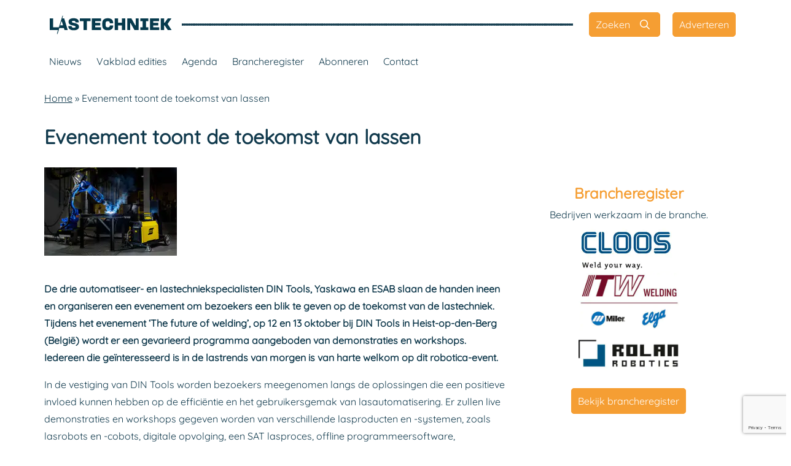

--- FILE ---
content_type: text/html; charset=UTF-8
request_url: https://www.vakbladlastechniek.nl/evenement-toont-de-toekomst-van-lassen/
body_size: 11212
content:
<!DOCTYPE html>
<html lang="nl-NL">

<head>
    <meta charset="UTF-8" />
    <meta name="viewport" content="width=device-width" />
    <script src="https://www.vakbladlastechniek.nl/wp-content/themes/GladiorTheme/compiled_script.js" type="text/javascript" defer></script>
	<title>Evenement toont de toekomst van lassen - Vakblad Lastechniek</title>
    <meta name='robots' content='index, follow, max-image-preview:large, max-snippet:-1, max-video-preview:-1' />

	<!-- This site is optimized with the Yoast SEO plugin v26.6 - https://yoast.com/wordpress/plugins/seo/ -->
	<link rel="canonical" href="https://www.vakbladlastechniek.nl/evenement-toont-de-toekomst-van-lassen/" />
	<meta property="og:locale" content="nl_NL" />
	<meta property="og:type" content="article" />
	<meta property="og:title" content="Evenement toont de toekomst van lassen - Vakblad Lastechniek" />
	<meta property="og:description" content="De drie automatiseer- en lastechniekspecialisten DIN Tools, Yaskawa en ESAB slaan de handen ineen en organiseren een evenement om bezoekers een blik te geven op de toekomst van de lastechniek. Tijdens het evenement ‘The future of welding’, op 12 en 13 oktober bij DIN Tools in Heist-op-den-Berg (België) wordt er een gevarieerd programma aangeboden van [&hellip;]" />
	<meta property="og:url" content="https://www.vakbladlastechniek.nl/evenement-toont-de-toekomst-van-lassen/" />
	<meta property="og:site_name" content="Vakblad Lastechniek" />
	<meta property="article:published_time" content="2022-10-06T11:48:16+00:00" />
	<meta property="og:image" content="https://www.vakbladlastechniek.nl/wp-content/uploads/2022/10/artikelen_fotos_4694_215.jpg" />
	<meta property="og:image:width" content="216" />
	<meta property="og:image:height" content="144" />
	<meta property="og:image:type" content="image/jpeg" />
	<meta name="author" content="Mybusinessmedia" />
	<meta name="twitter:card" content="summary_large_image" />
	<meta name="twitter:label1" content="Geschreven door" />
	<meta name="twitter:data1" content="Mybusinessmedia" />
	<meta name="twitter:label2" content="Geschatte leestijd" />
	<meta name="twitter:data2" content="2 minuten" />
	<script type="application/ld+json" class="yoast-schema-graph">{"@context":"https://schema.org","@graph":[{"@type":"WebPage","@id":"https://www.vakbladlastechniek.nl/evenement-toont-de-toekomst-van-lassen/","url":"https://www.vakbladlastechniek.nl/evenement-toont-de-toekomst-van-lassen/","name":"Evenement toont de toekomst van lassen - Vakblad Lastechniek","isPartOf":{"@id":"https://www.vakbladlastechniek.nl/#website"},"primaryImageOfPage":{"@id":"https://www.vakbladlastechniek.nl/evenement-toont-de-toekomst-van-lassen/#primaryimage"},"image":{"@id":"https://www.vakbladlastechniek.nl/evenement-toont-de-toekomst-van-lassen/#primaryimage"},"thumbnailUrl":"https://www.vakbladlastechniek.nl/wp-content/uploads/2022/10/artikelen_fotos_4694_215.jpg","datePublished":"2022-10-06T11:48:16+00:00","author":{"@id":"https://www.vakbladlastechniek.nl/#/schema/person/8e46a8549d072976b5126f4eda02bf96"},"breadcrumb":{"@id":"https://www.vakbladlastechniek.nl/evenement-toont-de-toekomst-van-lassen/#breadcrumb"},"inLanguage":"nl-NL","potentialAction":[{"@type":"ReadAction","target":["https://www.vakbladlastechniek.nl/evenement-toont-de-toekomst-van-lassen/"]}]},{"@type":"ImageObject","inLanguage":"nl-NL","@id":"https://www.vakbladlastechniek.nl/evenement-toont-de-toekomst-van-lassen/#primaryimage","url":"https://www.vakbladlastechniek.nl/wp-content/uploads/2022/10/artikelen_fotos_4694_215.jpg","contentUrl":"https://www.vakbladlastechniek.nl/wp-content/uploads/2022/10/artikelen_fotos_4694_215.jpg","width":216,"height":144},{"@type":"BreadcrumbList","@id":"https://www.vakbladlastechniek.nl/evenement-toont-de-toekomst-van-lassen/#breadcrumb","itemListElement":[{"@type":"ListItem","position":1,"name":"Home","item":"https://www.vakbladlastechniek.nl/"},{"@type":"ListItem","position":2,"name":"Evenement toont de toekomst van lassen"}]},{"@type":"WebSite","@id":"https://www.vakbladlastechniek.nl/#website","url":"https://www.vakbladlastechniek.nl/","name":"Vakblad Lastechniek","description":"Het vakblad Lastechniek is een onafhankelijk, toegankelijk en deskundig blad voor iedereen die professioneel betrokken is bij de lasverbindingstechniek. Van uitvoerenden tot opleiders tot beslissers binnen de metaal- en kunststofverwerkende industrie.","potentialAction":[{"@type":"SearchAction","target":{"@type":"EntryPoint","urlTemplate":"https://www.vakbladlastechniek.nl/?s={search_term_string}"},"query-input":{"@type":"PropertyValueSpecification","valueRequired":true,"valueName":"search_term_string"}}],"inLanguage":"nl-NL"},{"@type":"Person","@id":"https://www.vakbladlastechniek.nl/#/schema/person/8e46a8549d072976b5126f4eda02bf96","name":"Mybusinessmedia","image":{"@type":"ImageObject","inLanguage":"nl-NL","@id":"https://www.vakbladlastechniek.nl/#/schema/person/image/","url":"https://secure.gravatar.com/avatar/4d7e8a35c655872501a6cf8f69cdff2cea820e622409a6490481446c3d5bc478?s=96&d=mm&r=g","contentUrl":"https://secure.gravatar.com/avatar/4d7e8a35c655872501a6cf8f69cdff2cea820e622409a6490481446c3d5bc478?s=96&d=mm&r=g","caption":"Mybusinessmedia"},"url":"https://www.vakbladlastechniek.nl/author/mybusinessmedia/"}]}</script>
	<!-- / Yoast SEO plugin. -->


<link rel="alternate" title="oEmbed (JSON)" type="application/json+oembed" href="https://www.vakbladlastechniek.nl/wp-json/oembed/1.0/embed?url=https%3A%2F%2Fwww.vakbladlastechniek.nl%2Fevenement-toont-de-toekomst-van-lassen%2F" />
<link rel="alternate" title="oEmbed (XML)" type="text/xml+oembed" href="https://www.vakbladlastechniek.nl/wp-json/oembed/1.0/embed?url=https%3A%2F%2Fwww.vakbladlastechniek.nl%2Fevenement-toont-de-toekomst-van-lassen%2F&#038;format=xml" />
<style id='wp-img-auto-sizes-contain-inline-css' type='text/css'>
img:is([sizes=auto i],[sizes^="auto," i]){contain-intrinsic-size:3000px 1500px}
/*# sourceURL=wp-img-auto-sizes-contain-inline-css */
</style>
<style id='classic-theme-styles-inline-css' type='text/css'>
/*! This file is auto-generated */
.wp-block-button__link{color:#fff;background-color:#32373c;border-radius:9999px;box-shadow:none;text-decoration:none;padding:calc(.667em + 2px) calc(1.333em + 2px);font-size:1.125em}.wp-block-file__button{background:#32373c;color:#fff;text-decoration:none}
/*# sourceURL=/wp-includes/css/classic-themes.min.css */
</style>
<link rel='stylesheet' id='main_css-css' href='https://www.vakbladlastechniek.nl/wp-content/themes/GladiorTheme/style.css?ver=1.0.0' type='text/css' media='all' />
<link rel="https://api.w.org/" href="https://www.vakbladlastechniek.nl/wp-json/" /><link rel="alternate" title="JSON" type="application/json" href="https://www.vakbladlastechniek.nl/wp-json/wp/v2/posts/2461" /><link rel="EditURI" type="application/rsd+xml" title="RSD" href="https://www.vakbladlastechniek.nl/xmlrpc.php?rsd" />
<meta name="generator" content="WordPress 6.9" />
<link rel='shortlink' href='https://www.vakbladlastechniek.nl/?p=2461' />
<link rel="icon" href="https://www.vakbladlastechniek.nl/wp-content/uploads/2022/03/cropped-ico-32x32.png" sizes="32x32" />
<link rel="icon" href="https://www.vakbladlastechniek.nl/wp-content/uploads/2022/03/cropped-ico-192x192.png" sizes="192x192" />
<link rel="apple-touch-icon" href="https://www.vakbladlastechniek.nl/wp-content/uploads/2022/03/cropped-ico-180x180.png" />
<meta name="msapplication-TileImage" content="https://www.vakbladlastechniek.nl/wp-content/uploads/2022/03/cropped-ico-270x270.png" />
		<script  async src="https://securepubads.g.doubleclick.net/tag/js/gpt.js"></script>
		<script>
		  window.googletag = window.googletag || {cmd: []};
		  googletag.cmd.push(function() {
			googletag.defineSlot('/5263/Lastechniek_leaderbord_large_rectangle/Website_lastechniek/Leaderbord', [[320, 100], [728, 90]], 'div-gpt-ad-1648455719244-0').addService(googletag.pubads());
			googletag.defineSlot('/5263/Lastechniek_leaderbord_large_rectangle/Website_lastechniek/Large_Rectangle', [[300, 250], [336, 280]], 'div-gpt-ad-1648455883558-0').addService(googletag.pubads());
			googletag.defineSlot('/5263/Lastechniek_leaderbord_large_rectangle/Website_lastechniek/Full_Banner', [468, 60], 'div-gpt-ad-1747318374927-0').addService(googletag.pubads());

			googletag.pubads().enableSingleRequest();
			googletag.pubads().collapseEmptyDivs();
			googletag.enableServices();
		  });
		</script>
	
		<!-- Google Tag Manager -->
<script>(function(w,d,s,l,i){w[l]=w[l]||[];w[l].push({'gtm.start':
new Date().getTime(),event:'gtm.js'});var f=d.getElementsByTagName(s)[0],
j=d.createElement(s),dl=l!='dataLayer'?'&l='+l:'';j.async=true;j.src=
'https://www.googletagmanager.com/gtm.js?id='+i+dl;f.parentNode.insertBefore(j,f);
})(window,document,'script','dataLayer','GTM-T4XW6GC');</script>
<!-- End Google Tag Manager -->

</head>

<body class="wp-singular post-template-default single single-post postid-2461 single-format-standard wp-theme-GladiorTheme">
    <!-- Google Tag Manager (noscript) -->
<noscript><iframe src="https://www.googletagmanager.com/ns.html?id=GTM-T4XW6GC"
height="0" width="0" style="display:none;visibility:hidden"></iframe></noscript>
<!-- End Google Tag Manager (noscript) -->
    <header id="header">
        <div class="top-header">
            <div class="container">
                <div class="pure-g">
                    <div class="header-logo">
                        <div class='logoimg'>
                            <a href="https://www.vakbladlastechniek.nl/" title="Vakblad Lastechniek" rel="home" aria-label="Vakblad Lastechniek">
                                <svg  xmlns="http://www.w3.org/2000/svg" xmlns:xlink="http://www.w3.org/1999/xlink" version="1.1"  viewBox="0 0 486.774 75.803">
<g enable-background="new">
<clipPath id="cp0">
<path transform="matrix(1,0,0,-1,-53.508,110.858)" d="M 0 0 L 595.276 0 L 595.276 152.475 L 0 152.475 Z "/>
</clipPath>
<g clip-path="url(#cp0)">
<g id="Layer-1" data-name="Laag 1">
<clipPath id="cp1">
<path transform="matrix(1,0,0,-1,-53.508,110.858)" d="M 0 152.475 L 595.276 152.475 L 595.276 0 L 0 0 Z "/>
</clipPath>
<g clip-path="url(#cp1)">
<path transform="matrix(1,0,0,-1,442.6686,12.376305)" d="M 0 0 L 0 -46.501 L 13.322 -46.501 L 13.322 -28.244 L 15.474 -28.244 L 27.554 -46.501 L 42.958 -46.501 L 27.483 -23.179 L 27.483 -20.819 L 42.125 0 L 27.483 0 L 15.338 -17.21 L 13.322 -17.21 L 13.322 0 Z M -43.148 0 L -43.148 -46.501 L -6.64 -46.501 L -6.64 -35.533 L -29.82 -35.533 L -29.82 -27.971 L -10.041 -27.971 L -10.041 -17.561 L -29.82 -17.561 L -29.82 -10.968 L -6.991 -10.968 L -6.991 0 Z M -81.225 0 L -81.225 -11.105 L -72.135 -11.105 L -72.135 -35.396 L -81.225 -35.396 L -81.225 -46.501 L -49.652 -46.501 L -49.652 -35.396 L -58.741 -35.396 L -58.741 -11.105 L -49.652 -11.105 L -49.652 0 Z M -133.195 0 L -133.195 -46.501 L -121.258 -46.501 L -121.258 -18.875 L -119.73 -18.875 L -104.463 -46.501 L -87.806 -46.501 L -87.806 0 L -99.743 0 L -99.743 -27.62 L -101.2 -27.62 L -116.537 0 Z M -182.561 0 L -182.561 -46.501 L -169.233 -46.501 L -169.233 -28.244 L -154.246 -28.244 L -154.246 -46.501 L -140.852 -46.501 L -140.852 0 L -154.246 0 L -154.246 -17.21 L -169.233 -17.21 L -169.233 0 Z M -210.888 .696 C -224.009 .696 -231.915 -6.04 -231.915 -17.906 L -231.915 -28.315 C -231.915 -40.877 -224.009 -47.196 -210.888 -47.196 L -209.777 -47.196 C -196.383 -47.196 -188.886 -40.877 -188.886 -29.29 L -188.886 -27.828 L -202.352 -27.828 L -202.352 -29.29 C -202.352 -33.244 -204.712 -35.396 -209.848 -35.396 L -210.96 -35.396 C -215.953 -35.396 -218.456 -33.244 -218.456 -28.315 L -218.456 -17.906 C -218.456 -13.394 -216.025 -11.105 -211.025 -11.105 L -209.919 -11.105 C -204.712 -11.105 -202.631 -13.257 -202.56 -16.866 L -202.56 -19.154 L -189.095 -19.154 L -189.095 -16.866 C -189.095 -5.897 -196.454 .696 -209.777 .696 Z M -273.446 0 L -273.446 -46.501 L -236.945 -46.501 L -236.945 -35.533 L -260.124 -35.533 L -260.124 -27.971 L -240.345 -27.971 L -240.345 -17.561 L -260.124 -17.561 L -260.124 -10.968 L -237.29 -10.968 L -237.29 0 Z M -320.791 0 L -320.791 -11.105 L -306.286 -11.105 L -306.286 -46.501 L -292.963 -46.501 L -292.963 -11.105 L -278.458 -11.105 L -278.458 0 Z M -345.98 .696 C -358.262 .696 -365.687 -4.167 -365.687 -12.906 L -365.687 -14.018 C -365.687 -21.443 -360.759 -25.468 -350.349 -27.62 C -340.356 -29.772 -337.788 -31.092 -337.788 -33.244 L -337.788 -33.731 C -337.788 -35.812 -340.356 -36.989 -344.868 -36.989 L -345.772 -36.989 C -350.557 -36.989 -353.334 -35.675 -353.334 -31.787 L -353.334 -30.188 L -366.454 -30.188 L -366.454 -31.716 C -366.454 -41.156 -359.582 -47.196 -345.908 -47.196 L -344.797 -47.196 C -331.058 -47.196 -324.602 -41.293 -324.602 -33.589 L -324.602 -32.899 C -324.602 -25.26 -329.667 -21.306 -341.051 -18.602 C -350.629 -16.586 -352.43 -15.617 -352.43 -13.257 L -352.43 -12.49 C -352.43 -10.826 -350.213 -9.44 -345.837 -9.44 L -344.939 -9.44 C -340.635 -9.44 -338.412 -11.105 -338.412 -13.673 L -338.412 -15.475 L -325.298 -15.475 L -325.298 -13.673 C -325.298 -4.233 -333.21 .696 -344.868 .696 Z M -394.645 -12.282 L -392.142 -12.282 L -387.63 -27.346 L -399.151 -27.346 Z M -391.167 0 L -404.983 -46.501 L -402.486 -38.172 L -384.3 -38.172 L -381.804 -46.501 L -368.891 -46.501 L -382.981 0 Z M -440.123 0 L -440.123 -46.501 L -405.975 -46.501 L -402.462 -35.396 L -426.794 -35.396 L -426.794 0 Z " fill="#063a4d"/>
<path transform="matrix(1,0,0,-1,32.9503,72.3624)" d="M 0 0 C -.149 0 -.297 .024 -.446 .071 C -1.225 .315 -1.665 1.141 -1.415 1.926 L -1.409 1.944 C -1.272 2.372 -.963 2.699 -.577 2.865 C -.814 3.222 -.892 3.674 -.749 4.12 L -.743 4.138 C -.606 4.566 -.297 4.893 .089 5.053 C -.149 5.41 -.226 5.868 -.083 6.308 L -.077 6.325 C .059 6.759 .369 7.08 .755 7.247 C .517 7.604 .44 8.061 .583 8.501 L .589 8.519 C .725 8.947 1.034 9.274 1.421 9.44 C 1.189 9.791 1.106 10.243 1.242 10.683 L 1.248 10.701 C 1.385 11.135 1.7 11.462 2.087 11.628 C 1.855 11.979 1.778 12.419 1.902 12.853 L 1.908 12.871 C 2.039 13.317 2.36 13.649 2.752 13.822 C 2.521 14.167 2.443 14.613 2.568 15.041 L 2.574 15.064 C 2.705 15.504 3.026 15.843 3.418 16.01 C 3.192 16.354 3.109 16.794 3.234 17.222 L 3.24 17.246 C 3.365 17.692 3.686 18.031 4.084 18.203 C 3.852 18.554 3.775 18.994 3.9 19.428 L 3.906 19.446 C 4.037 19.886 4.352 20.224 4.75 20.397 C 4.518 20.742 4.441 21.182 4.566 21.616 L 4.572 21.639 C 4.702 22.079 5.017 22.418 5.416 22.585 C 5.178 22.941 5.101 23.399 5.243 23.839 L 5.249 23.857 C 5.386 24.291 5.695 24.612 6.082 24.778 C 5.844 25.135 5.767 25.593 5.909 26.033 L 5.915 26.05 C 6.052 26.478 6.361 26.805 6.747 26.966 C 6.51 27.323 6.432 27.774 6.569 28.214 L 6.575 28.232 C 6.712 28.666 7.027 28.993 7.413 29.16 C 7.175 29.516 7.098 29.974 7.241 30.414 L 7.247 30.432 C 7.384 30.86 7.693 31.187 8.079 31.353 C 7.847 31.698 7.77 32.138 7.895 32.572 L 7.901 32.596 C 8.032 33.036 8.347 33.375 8.745 33.541 C 8.513 33.892 8.436 34.332 8.561 34.766 L 8.567 34.783 C 8.697 35.229 9.012 35.562 9.411 35.735 C 9.179 36.079 9.102 36.525 9.226 36.953 L 9.232 36.977 C 9.363 37.417 9.678 37.756 10.071 37.928 C 9.845 38.273 9.767 38.713 9.892 39.147 L 9.898 39.165 C 10.029 39.611 10.344 39.95 10.736 40.116 C 10.511 40.467 10.433 40.907 10.558 41.341 L 10.564 41.358 C 10.695 41.804 11.01 42.137 11.408 42.31 C 11.17 42.666 11.093 43.118 11.236 43.564 L 11.242 43.582 C 11.373 44.01 11.688 44.337 12.068 44.497 C 11.836 44.854 11.759 45.306 11.896 45.746 L 11.902 45.764 C 12.038 46.198 12.348 46.525 12.734 46.691 C 12.502 47.048 12.425 47.505 12.562 47.945 L 12.573 47.963 C 12.704 48.391 13.019 48.718 13.4 48.885 C 13.168 49.241 13.091 49.693 13.227 50.139 L 13.239 50.157 C 13.37 50.585 13.685 50.912 14.066 51.072 C 13.84 51.423 13.762 51.863 13.887 52.297 L 13.893 52.315 C 14.024 52.761 14.339 53.094 14.731 53.266 C 14.505 53.611 14.422 54.057 14.553 54.485 L 14.559 54.509 C 14.69 54.948 15.005 55.287 15.397 55.454 C 15.171 55.805 15.094 56.239 15.213 56.667 L 15.219 56.69 C 15.35 57.136 15.671 57.475 16.063 57.647 C 15.837 57.998 15.754 58.438 15.885 58.872 L 15.891 58.89 C 16.021 59.336 16.337 59.669 16.729 59.841 C 16.503 60.186 16.42 60.626 16.551 61.06 L 16.556 61.084 C 16.687 61.523 17.002 61.862 17.395 62.029 C 17.163 62.386 17.086 62.843 17.222 63.283 L 17.228 63.301 C 17.365 63.735 17.68 64.056 18.061 64.222 C 17.829 64.579 17.751 65.037 17.888 65.477 L 17.894 65.495 C 18.031 65.923 18.346 66.25 18.726 66.416 C 18.495 66.773 18.417 67.225 18.554 67.665 L 18.56 67.688 C 18.81 68.473 19.648 68.907 20.427 68.657 C 21.211 68.408 21.645 67.569 21.396 66.791 C 21.259 66.357 20.944 66.03 20.557 65.863 C 20.795 65.501 20.872 65.043 20.73 64.597 C 20.593 64.163 20.278 63.836 19.892 63.67 C 20.129 63.307 20.207 62.849 20.064 62.403 C 19.927 61.975 19.612 61.648 19.226 61.482 C 19.458 61.125 19.535 60.679 19.41 60.245 C 19.279 59.799 18.958 59.461 18.56 59.288 C 18.792 58.937 18.869 58.492 18.744 58.052 C 18.613 57.606 18.292 57.267 17.894 57.095 C 18.12 56.75 18.203 56.304 18.078 55.87 C 17.954 55.424 17.627 55.079 17.228 54.907 C 17.46 54.556 17.537 54.104 17.413 53.67 C 17.282 53.224 16.961 52.886 16.562 52.713 C 16.794 52.362 16.872 51.917 16.747 51.483 C 16.616 51.037 16.295 50.692 15.897 50.52 C 16.134 50.163 16.212 49.699 16.069 49.259 C 15.932 48.825 15.617 48.498 15.231 48.332 C 15.469 47.969 15.546 47.511 15.403 47.066 C 15.266 46.638 14.951 46.305 14.565 46.138 C 14.803 45.781 14.88 45.324 14.743 44.884 C 14.607 44.45 14.291 44.117 13.899 43.95 C 14.137 43.588 14.214 43.124 14.072 42.684 C 13.935 42.25 13.62 41.923 13.233 41.757 C 13.465 41.406 13.542 40.96 13.418 40.526 C 13.287 40.08 12.966 39.736 12.567 39.563 C 12.799 39.212 12.877 38.767 12.752 38.333 C 12.621 37.887 12.3 37.542 11.902 37.375 C 12.133 37.025 12.217 36.573 12.086 36.139 C 11.955 35.693 11.634 35.354 11.236 35.182 C 11.468 34.831 11.551 34.385 11.42 33.951 C 11.289 33.505 10.968 33.161 10.57 32.994 C 10.802 32.637 10.885 32.191 10.754 31.758 C 10.623 31.312 10.302 30.973 9.904 30.8 C 10.142 30.438 10.219 29.98 10.083 29.534 C 9.946 29.106 9.625 28.773 9.238 28.607 C 9.476 28.25 9.553 27.792 9.417 27.352 C 9.28 26.918 8.965 26.585 8.573 26.419 C 8.81 26.056 8.888 25.599 8.751 25.153 C 8.614 24.719 8.293 24.392 7.907 24.225 C 8.144 23.863 8.222 23.405 8.085 22.959 C 7.948 22.531 7.627 22.198 7.241 22.032 C 7.473 21.681 7.556 21.235 7.425 20.801 C 7.294 20.355 6.973 20.016 6.575 19.844 C 6.807 19.493 6.89 19.047 6.759 18.607 C 6.629 18.162 6.308 17.823 5.909 17.65 C 6.141 17.306 6.224 16.86 6.099 16.426 C 5.969 15.98 5.648 15.635 5.243 15.463 C 5.475 15.112 5.558 14.66 5.428 14.226 C 5.297 13.78 4.976 13.441 4.578 13.269 C 4.809 12.918 4.893 12.472 4.762 12.032 C 4.631 11.593 4.31 11.248 3.918 11.075 C 4.15 10.719 4.227 10.261 4.09 9.821 C 3.959 9.387 3.638 9.054 3.246 8.888 C 3.484 8.525 3.561 8.067 3.424 7.621 C 3.288 7.187 2.972 6.86 2.58 6.694 C 2.818 6.331 2.895 5.874 2.758 5.428 C 2.622 5 2.307 4.673 1.92 4.506 C 2.152 4.144 2.235 3.68 2.093 3.24 C 1.956 2.806 1.641 2.479 1.254 2.313 C 1.486 1.95 1.569 1.492 1.427 1.046 C 1.225 .41 .636 0 0 0 " fill="#063a4d"/>
<path transform="matrix(1,0,0,-1,32.2886,74.5501)" d="M 0 0 C -.161 0 -.327 .03 -.487 .083 C -1.266 .357 -1.676 1.201 -1.403 1.974 L -1.397 1.986 C -1.13 2.758 -.279 3.163 .493 2.895 C 1.272 2.622 1.676 1.778 1.409 .999 C 1.195 .386 .618 0 0 0 M 21.306 70.138 C 21.146 70.138 20.979 70.161 20.819 70.215 C 20.046 70.488 19.63 71.333 19.903 72.105 L 19.903 72.117 C 20.177 72.89 21.021 73.306 21.8 73.033 C 22.573 72.765 22.983 71.915 22.715 71.136 C 22.501 70.524 21.925 70.138 21.306 70.138 " fill="#063a4d"/>
</g>
</g>
</g>
</g>
</svg>                            </a>
                        </div>
                        <div class="weldinglineimg d-flex align-center">
                            <div id="weldingline">
                            </div>
                        </div>
                    </div>
                    <div class="header-search">
                        <div class="header-search-and-login d-flex justify-end">
                            <div id="search-form" class="p-absolute">
                                <div class="container">
                                    <div class="pure-g flex justify-center">
                                        <div class="pure-u-1 pure-u-lg-14-24 no-padding">
                                            <form role="search" method="get" id="searchform" class="searchform" action="https://www.vakbladlastechniek.nl/">
				<div>
					<label class="screen-reader-text" for="s">Zoeken naar:</label>
					<input type="text" value="" name="s" id="s" />
					<input type="submit" id="searchsubmit" value="Zoeken" />
				</div>
			</form>                                        </div>
                                    </div>
                                </div>
                            </div>
                            <div id="search-toggle">
                                <a href="#search" class="btn btn-tertiary btn-icon">
                                    <span class="main-label">Zoeken</span>
                                    <span class="active-label">Sluiten</span>
                                </a>
                            </div>
                            <div id="ad-btn hidden-sm">
                                <a href="/adverteren/" aria-label="Adverteren" class="btn pure-u-sm-hidden"><span>Adverteren</span></a>
                            </div>
                        </div>
                    </div>
                    <div class="header-menu pure-u-md-1">
                        <button id="mob-toggle-menu" class="pure-u-md-hidden pure-u-lg-hidden pure-u-xl-hidden">Menu</button>
                        <nav id="main-menu" class="menu" aria-label="Primair menu">
                            <div class="main-menu"><ul id="menu-menu-1" class="menu"><li id="menu-item-29" class="menu-item menu-item-type-post_type menu-item-object-page menu-item-29"><a href="https://www.vakbladlastechniek.nl/nieuws/">Nieuws</a></li>
<li id="menu-item-30" class="menu-item menu-item-type-post_type menu-item-object-page menu-item-30"><a href="https://www.vakbladlastechniek.nl/vakblad-edities/">Vakblad edities</a></li>
<li id="menu-item-26" class="menu-item menu-item-type-post_type menu-item-object-page menu-item-26"><a href="https://www.vakbladlastechniek.nl/agenda/">Agenda</a></li>
<li id="menu-item-27" class="menu-item menu-item-type-post_type menu-item-object-page menu-item-27"><a href="https://www.vakbladlastechniek.nl/brancheregister/">Brancheregister</a></li>
<li id="menu-item-25" class="menu-item menu-item-type-post_type menu-item-object-page menu-item-25"><a href="https://www.vakbladlastechniek.nl/abonneren/">Abonneren</a></li>
<li id="menu-item-28" class="menu-item menu-item-type-post_type menu-item-object-page menu-item-28"><a href="https://www.vakbladlastechniek.nl/contact/">Contact</a></li>
</ul></div>                        </nav>
                    </div>
                </div>
            </div>
        </div>
        <div class="bottom-header">
            <div class="container">
                <div class="pure-g">
                    <div class="header-banner pure-u-1 ">
           				
						<!-- /5263/Lastechniek_leaderbord_large_rectangle/Website_lastechniek/Leaderbord -->
						<div id='div-gpt-ad-1648455719244-0' style='text-align:center;min-width: 320px; min-height: 90px;'>
						  <script>
							googletag.cmd.push(function() { googletag.display('div-gpt-ad-1648455719244-0'); });
						  </script>
						</div>
                    </div>
                </div>
            </div>
        </div>
    </header>
    <div class="container text-s" id="breadcrumbs"><span><span><a href="https://www.vakbladlastechniek.nl/">Home</a></span> &raquo; <span class="breadcrumb_last" aria-current="page">Evenement toont de toekomst van lassen</span></span></div><main id="content">
	<div class="container">
	    <div class="pure-g">	
	      <div class="pure-u-1 pure-u-md-2-3" >
									<section class="title-section banner-section">
						
							<div class="pure-g">
								<div class="pure-u-1 postimage">
									<h1>Evenement toont de toekomst van lassen</h1>
									<p>
										<img width="216" height="144" src="https://www.vakbladlastechniek.nl/wp-content/uploads/2022/10/artikelen_fotos_4694_215.jpg" class="attachment-category-thumbnail size-category-thumbnail wp-post-image" alt="" decoding="async" />									</p>
								</div>
							</div>
						
					</section>
					<section class="single-post-layout blog-post-content">
						
							<div class="pure-g">
								<div class="pure-u-1 container-thinner no-margin">
									<div class="text-m text-content">
									<div class="pItemContainer">
<div class="pTekst"><strong>De drie automatiseer- en lastechniekspecialisten DIN Tools, Yaskawa en ESAB slaan de handen ineen en organiseren een evenement om bezoekers een blik te geven op de toekomst van de lastechniek. Tijdens het evenement ‘The future of welding’, op 12 en 13 oktober bij DIN Tools in Heist-op-den-Berg (België) wordt er een gevarieerd programma aangeboden van demonstraties en workshops. Iedereen die geïnteresseerd is in de lastrends van morgen is van harte welkom op dit robotica-event.</strong></div>
</div>
<div class="pItemContainer">
<div class="pTekst">
<p>In de vestiging van DIN Tools worden bezoekers meegenomen langs de oplossingen die een positieve invloed kunnen hebben op de efficiëntie en het gebruikersgemak van lasautomatisering. Er zullen live demonstraties en workshops gegeven worden van verschillende lasproducten en -systemen, zoals lasrobots en -cobots, digitale opvolging, een SAT lasproces, offline programmeersoftware, Weldcloud-toepassing, SPEED-lasproces en lasercleaning met een lasrobot.</p>
<p>Indien bezoekers een compact werkstuk of step file van hun werkstuk meebrengen kan de toepassing meteen bekeken worden. Tevens kunnen na 20.00 uur privésessies gereserveerd worden, bijvoorbeeld voor producttesten.</p>
<h2>Netwerken</h2>
<p>Na het bijwonen van de demonstraties en workshops is er de mogelijkheid tot netwerken met verschillende vertegenwoordigers van de drie deelnemende bedrijven en met andere bezoekers. Geïnteresseerden kunnen zich gratis aanmelden via het <a href="mailto:marketing.nl@yaskawa.eu.com">marketing.nl@yaskawa.eu.com</a>. Voorregistratie is gewenst, er zijn beperkt plekken beschikbaar.</p>
</div>
</div>
									</div>
								</div>
							</div>
						
					</section>
						   </div>
	      <div class="pure-u-1 pure-u-md-1-3">
				<div id="sidebar-primary" class="sidebar">
        

	
	<div id="text-2" class="widget widget_text">			<div class="textwidget"><p><!-- /5263/Lastechniek_leaderbord_large_rectangle/Website_lastechniek/Large_Rectangle --></p>
<div id="div-gpt-ad-1648455883558-0" style="min-width: 300px; min-height: 250px; text-align: center;"><script>
    googletag.cmd.push(function() { googletag.display('div-gpt-ad-1648455883558-0'); });
  </script></div>
</div>
		</div><div id="custom_html-7" class="widget_text widget widget_custom_html"><h3 class="widget-title">Brancheregister</h3><div class="textwidget custom-html-widget"><p>
Bedrijven werkzaam in de branche.
</p>
<p>

	<img width="277" height="131" src="/wp-content/uploads/2022/03/Afbeelding1.jpg"  alt="bedrijf">
	<img width="380" height="227"  src="/wp-content/uploads/2022/03/Logo-ITW-Welding-Miller-Elga.jpg"  alt="bedrijf">
	<img width="180" height="167"  src="/wp-content/uploads/2022/03/Logo-rolan.jpg"  alt="bedrijf">
</p><br/>
<p>
<a href="/brancheregister/" title="Eerdere edities" class="btn">Bekijk brancheregister</a>
</p></div></div><div id="custom_html-8" class="widget_text widget widget_custom_html"><h3 class="widget-title">Vakblad Lastechniek</h3><div class="textwidget custom-html-widget"><p>
Laatste editie vakblad Lastechniek
</p><br/>
<p>
<img src="/wp-content/uploads/2022/03/cover-feb.jpg"  alt="cover">
</p><br/>
<p>
<a href="/vakblad-edities/" title="Eerdere edities" class="btn">Bekijk vakblad edities</a>
</p></div></div>	
	
    </div>		   </div>
		</div>
	</div>
</main>
<section class="pb-img-l-txt-r py-0 py-md-2 py-lg-5">

    <div class="pure-g p-relative botto">
        <div class="pure-u-sm-hidden pure-u-md-10-24 bottomitem"></div>
        <div class="pure-u-1 pure-u-md-14-24 bg-main">
            <div class="content py-5 pl-md-5 pl-lg-10 px-1 px-md-0">
                                    <h3 class="subheader alt">Vakblad Lastechniek</h3>
                                   <p>Al ruim 90 jaar is Lastechniek het enige vakblad in Nederland dat zich uitsluitend richt op lassen en andere verbindingstechnieken. Lastechniek is onafhankelijk, toegankelijk, helder en deskundig. Het vakblad biedt actuele, relevante technisch en toepassingsgerichte informatie op het gebied van verbindingstechnieken, materialen, apparatuur, DO, NDO, inspecties, normen en opleidingen. Maar er is ook ruimte human interest verhalen, trends op de arbeidsmarkt en carrièremogelijkheden.
									   
				</p>
                                <ul class="border-left">                                
									<li class="p-relative">10x per jaar het vakblad met o.a. actuele technische en toepassingsgerichte informatie.</li>
                                                <li class="p-relative">In opdracht van het Nederlands Instituut voor Lastechniek (NIL) en in samenwerking met het Belgische Instituut voor Lastechniek (BIL).</li>
                                             
                </ul>


                            </div>
        </div>
        <div class="p-absolute imgContainer pure-u-sm-hidden ">
            <img loading="lazy" width="1500" height="700" class="coverImg" src="/wp-content/uploads/2022/03/lastechniek.jpg" alt="" title="Group-1905">
        </div>
    </div>
</section>
        <footer id="footer" class="pt-6">
		    <div class="footer-container container">
		        <div class="pure-g">
		            <div class="pure-u-1 pure-u-sm-1-2 pure-u-lg-1-4" id="footer-col-1"><div id="footer-block-custom_html-2" class="widget_text widget-container column widget_custom_html"><h3 class="footer-block-title fs-2 my-0">Nederlands Instituut voor Lastechniek</h3><div class="textwidget custom-html-widget"><p>Vakblad LASTECHNIEK wordt uitgegeven in opdracht van het Nederlands Instituut voor Lastechniek (NIL) en in samenwerking met het Belgische Instituut voor Lastechniek (BIL).</p>
</div></div></div><div class="pure-u-1 pure-u-sm-1-2 pure-u-lg-1-4" id="footer-col-2"><div id="footer-block-custom_html-3" class="widget_text widget-container column widget_custom_html"><div class="textwidget custom-html-widget"></div></div></div><div class="pure-u-1 pure-u-sm-1-2 pure-u-lg-1-4" id="footer-col-3"><div id="footer-block-custom_html-4" class="widget_text widget-container column widget_custom_html"><h3 class="footer-block-title fs-2 my-0">MYbusinessmedia</h3><div class="textwidget custom-html-widget">
<p>
Uitgeverij MYbusinessmedia<br/>
Postbus 58<br/>
7400 AB Deventer<br/>
T: (0570) 504 300 <br/>
E: lastechniek@mybusinessmedia.nl
</p></div></div></div><div class="pure-u-1 pure-u-sm-1-2 pure-u-lg-1-4" id="footer-col-4"><div id="footer-block-custom_html-5" class="widget_text widget-container column widget_custom_html"><h3 class="footer-block-title fs-2 my-0">Contact uitgever</h3><div class="textwidget custom-html-widget"><p>
Redactie: Rolf Elling<br/>
Advertenties: Roy Wösting

</p>
<p>
<a class="footerlink" href="/contact/" title="Contact" >Contact opnemen</a>


</p></div></div></div>		        </div>
				<div class="pt-4 pb-2">
					<ul class="horizontal-list content-spacebetween">
						<div class="pure-u-1 pure-u-md-1-2 pure-u-lg-1-4" id="copyright">
							  <li class="mx-1">© 2026 Vakblad Lastechniek </li>
						</div>
					
						<div class="pure-u-1 pure-u-md-1-2 pure-u-lg-3-4 " id="footerblock">
							<ul id="footerlinks">
								<li><a class="ano-link" href="/privacy" aria-label="Vakblad Lastechniek Privacy statement">Privacy statement</a></li>
								<li class="mx-1 linkdivider"> | </li>
								<li><a class="ano-link" href="/gebruikersvoorwaarden" aria-label="Vakblad Lastechniek Gebruikersvoorwaarden">Gebruikersvoorwaarden</a></li>
								<li class="mx-1 linkdivider"> | </li>
								<li><a class="ano-link" href="/disclaimer" aria-label="Vakblad Lastechniek Disclaimer">Disclaimer</a></li>
							</ul>
						</div>

		
					</ul>
				</div>
		    </div>

			
		</footer>
        		<script type="speculationrules">
{"prefetch":[{"source":"document","where":{"and":[{"href_matches":"/*"},{"not":{"href_matches":["/wp-*.php","/wp-admin/*","/wp-content/uploads/*","/wp-content/*","/wp-content/plugins/*","/wp-content/themes/GladiorTheme/*","/*\\?(.+)"]}},{"not":{"selector_matches":"a[rel~=\"nofollow\"]"}},{"not":{"selector_matches":".no-prefetch, .no-prefetch a"}}]},"eagerness":"conservative"}]}
</script>
<script type="text/javascript" src="https://www.google.com/recaptcha/api.js?render=6LdInIIrAAAAADhdj1jlgGMmgf0wFDmZROckhtmK&amp;ver=3.0" id="google-recaptcha-js"></script>
<script type="text/javascript" src="https://www.vakbladlastechniek.nl/wp-includes/js/dist/vendor/wp-polyfill.min.js?ver=3.15.0" id="wp-polyfill-js"></script>
<script type="text/javascript" id="wpcf7-recaptcha-js-before">
/* <![CDATA[ */
var wpcf7_recaptcha = {
    "sitekey": "6LdInIIrAAAAADhdj1jlgGMmgf0wFDmZROckhtmK",
    "actions": {
        "homepage": "homepage",
        "contactform": "contactform"
    }
};
//# sourceURL=wpcf7-recaptcha-js-before
/* ]]> */
</script>
<script type="text/javascript" src="https://www.vakbladlastechniek.nl/wp-content/plugins/contact-form-7/modules/recaptcha/index.js?ver=6.1.4" id="wpcf7-recaptcha-js"></script>

	</body>
</html>


<!-- Dynamic page generated in 0.619 seconds. -->
<!-- Cached page generated by WP-Super-Cache on 2026-01-21 16:00:30 -->

<!-- Compression = gzip -->

--- FILE ---
content_type: text/html; charset=utf-8
request_url: https://www.google.com/recaptcha/api2/anchor?ar=1&k=6LdInIIrAAAAADhdj1jlgGMmgf0wFDmZROckhtmK&co=aHR0cHM6Ly93d3cudmFrYmxhZGxhc3RlY2huaWVrLm5sOjQ0Mw..&hl=en&v=PoyoqOPhxBO7pBk68S4YbpHZ&size=invisible&anchor-ms=20000&execute-ms=30000&cb=inlza25tdwla
body_size: 48576
content:
<!DOCTYPE HTML><html dir="ltr" lang="en"><head><meta http-equiv="Content-Type" content="text/html; charset=UTF-8">
<meta http-equiv="X-UA-Compatible" content="IE=edge">
<title>reCAPTCHA</title>
<style type="text/css">
/* cyrillic-ext */
@font-face {
  font-family: 'Roboto';
  font-style: normal;
  font-weight: 400;
  font-stretch: 100%;
  src: url(//fonts.gstatic.com/s/roboto/v48/KFO7CnqEu92Fr1ME7kSn66aGLdTylUAMa3GUBHMdazTgWw.woff2) format('woff2');
  unicode-range: U+0460-052F, U+1C80-1C8A, U+20B4, U+2DE0-2DFF, U+A640-A69F, U+FE2E-FE2F;
}
/* cyrillic */
@font-face {
  font-family: 'Roboto';
  font-style: normal;
  font-weight: 400;
  font-stretch: 100%;
  src: url(//fonts.gstatic.com/s/roboto/v48/KFO7CnqEu92Fr1ME7kSn66aGLdTylUAMa3iUBHMdazTgWw.woff2) format('woff2');
  unicode-range: U+0301, U+0400-045F, U+0490-0491, U+04B0-04B1, U+2116;
}
/* greek-ext */
@font-face {
  font-family: 'Roboto';
  font-style: normal;
  font-weight: 400;
  font-stretch: 100%;
  src: url(//fonts.gstatic.com/s/roboto/v48/KFO7CnqEu92Fr1ME7kSn66aGLdTylUAMa3CUBHMdazTgWw.woff2) format('woff2');
  unicode-range: U+1F00-1FFF;
}
/* greek */
@font-face {
  font-family: 'Roboto';
  font-style: normal;
  font-weight: 400;
  font-stretch: 100%;
  src: url(//fonts.gstatic.com/s/roboto/v48/KFO7CnqEu92Fr1ME7kSn66aGLdTylUAMa3-UBHMdazTgWw.woff2) format('woff2');
  unicode-range: U+0370-0377, U+037A-037F, U+0384-038A, U+038C, U+038E-03A1, U+03A3-03FF;
}
/* math */
@font-face {
  font-family: 'Roboto';
  font-style: normal;
  font-weight: 400;
  font-stretch: 100%;
  src: url(//fonts.gstatic.com/s/roboto/v48/KFO7CnqEu92Fr1ME7kSn66aGLdTylUAMawCUBHMdazTgWw.woff2) format('woff2');
  unicode-range: U+0302-0303, U+0305, U+0307-0308, U+0310, U+0312, U+0315, U+031A, U+0326-0327, U+032C, U+032F-0330, U+0332-0333, U+0338, U+033A, U+0346, U+034D, U+0391-03A1, U+03A3-03A9, U+03B1-03C9, U+03D1, U+03D5-03D6, U+03F0-03F1, U+03F4-03F5, U+2016-2017, U+2034-2038, U+203C, U+2040, U+2043, U+2047, U+2050, U+2057, U+205F, U+2070-2071, U+2074-208E, U+2090-209C, U+20D0-20DC, U+20E1, U+20E5-20EF, U+2100-2112, U+2114-2115, U+2117-2121, U+2123-214F, U+2190, U+2192, U+2194-21AE, U+21B0-21E5, U+21F1-21F2, U+21F4-2211, U+2213-2214, U+2216-22FF, U+2308-230B, U+2310, U+2319, U+231C-2321, U+2336-237A, U+237C, U+2395, U+239B-23B7, U+23D0, U+23DC-23E1, U+2474-2475, U+25AF, U+25B3, U+25B7, U+25BD, U+25C1, U+25CA, U+25CC, U+25FB, U+266D-266F, U+27C0-27FF, U+2900-2AFF, U+2B0E-2B11, U+2B30-2B4C, U+2BFE, U+3030, U+FF5B, U+FF5D, U+1D400-1D7FF, U+1EE00-1EEFF;
}
/* symbols */
@font-face {
  font-family: 'Roboto';
  font-style: normal;
  font-weight: 400;
  font-stretch: 100%;
  src: url(//fonts.gstatic.com/s/roboto/v48/KFO7CnqEu92Fr1ME7kSn66aGLdTylUAMaxKUBHMdazTgWw.woff2) format('woff2');
  unicode-range: U+0001-000C, U+000E-001F, U+007F-009F, U+20DD-20E0, U+20E2-20E4, U+2150-218F, U+2190, U+2192, U+2194-2199, U+21AF, U+21E6-21F0, U+21F3, U+2218-2219, U+2299, U+22C4-22C6, U+2300-243F, U+2440-244A, U+2460-24FF, U+25A0-27BF, U+2800-28FF, U+2921-2922, U+2981, U+29BF, U+29EB, U+2B00-2BFF, U+4DC0-4DFF, U+FFF9-FFFB, U+10140-1018E, U+10190-1019C, U+101A0, U+101D0-101FD, U+102E0-102FB, U+10E60-10E7E, U+1D2C0-1D2D3, U+1D2E0-1D37F, U+1F000-1F0FF, U+1F100-1F1AD, U+1F1E6-1F1FF, U+1F30D-1F30F, U+1F315, U+1F31C, U+1F31E, U+1F320-1F32C, U+1F336, U+1F378, U+1F37D, U+1F382, U+1F393-1F39F, U+1F3A7-1F3A8, U+1F3AC-1F3AF, U+1F3C2, U+1F3C4-1F3C6, U+1F3CA-1F3CE, U+1F3D4-1F3E0, U+1F3ED, U+1F3F1-1F3F3, U+1F3F5-1F3F7, U+1F408, U+1F415, U+1F41F, U+1F426, U+1F43F, U+1F441-1F442, U+1F444, U+1F446-1F449, U+1F44C-1F44E, U+1F453, U+1F46A, U+1F47D, U+1F4A3, U+1F4B0, U+1F4B3, U+1F4B9, U+1F4BB, U+1F4BF, U+1F4C8-1F4CB, U+1F4D6, U+1F4DA, U+1F4DF, U+1F4E3-1F4E6, U+1F4EA-1F4ED, U+1F4F7, U+1F4F9-1F4FB, U+1F4FD-1F4FE, U+1F503, U+1F507-1F50B, U+1F50D, U+1F512-1F513, U+1F53E-1F54A, U+1F54F-1F5FA, U+1F610, U+1F650-1F67F, U+1F687, U+1F68D, U+1F691, U+1F694, U+1F698, U+1F6AD, U+1F6B2, U+1F6B9-1F6BA, U+1F6BC, U+1F6C6-1F6CF, U+1F6D3-1F6D7, U+1F6E0-1F6EA, U+1F6F0-1F6F3, U+1F6F7-1F6FC, U+1F700-1F7FF, U+1F800-1F80B, U+1F810-1F847, U+1F850-1F859, U+1F860-1F887, U+1F890-1F8AD, U+1F8B0-1F8BB, U+1F8C0-1F8C1, U+1F900-1F90B, U+1F93B, U+1F946, U+1F984, U+1F996, U+1F9E9, U+1FA00-1FA6F, U+1FA70-1FA7C, U+1FA80-1FA89, U+1FA8F-1FAC6, U+1FACE-1FADC, U+1FADF-1FAE9, U+1FAF0-1FAF8, U+1FB00-1FBFF;
}
/* vietnamese */
@font-face {
  font-family: 'Roboto';
  font-style: normal;
  font-weight: 400;
  font-stretch: 100%;
  src: url(//fonts.gstatic.com/s/roboto/v48/KFO7CnqEu92Fr1ME7kSn66aGLdTylUAMa3OUBHMdazTgWw.woff2) format('woff2');
  unicode-range: U+0102-0103, U+0110-0111, U+0128-0129, U+0168-0169, U+01A0-01A1, U+01AF-01B0, U+0300-0301, U+0303-0304, U+0308-0309, U+0323, U+0329, U+1EA0-1EF9, U+20AB;
}
/* latin-ext */
@font-face {
  font-family: 'Roboto';
  font-style: normal;
  font-weight: 400;
  font-stretch: 100%;
  src: url(//fonts.gstatic.com/s/roboto/v48/KFO7CnqEu92Fr1ME7kSn66aGLdTylUAMa3KUBHMdazTgWw.woff2) format('woff2');
  unicode-range: U+0100-02BA, U+02BD-02C5, U+02C7-02CC, U+02CE-02D7, U+02DD-02FF, U+0304, U+0308, U+0329, U+1D00-1DBF, U+1E00-1E9F, U+1EF2-1EFF, U+2020, U+20A0-20AB, U+20AD-20C0, U+2113, U+2C60-2C7F, U+A720-A7FF;
}
/* latin */
@font-face {
  font-family: 'Roboto';
  font-style: normal;
  font-weight: 400;
  font-stretch: 100%;
  src: url(//fonts.gstatic.com/s/roboto/v48/KFO7CnqEu92Fr1ME7kSn66aGLdTylUAMa3yUBHMdazQ.woff2) format('woff2');
  unicode-range: U+0000-00FF, U+0131, U+0152-0153, U+02BB-02BC, U+02C6, U+02DA, U+02DC, U+0304, U+0308, U+0329, U+2000-206F, U+20AC, U+2122, U+2191, U+2193, U+2212, U+2215, U+FEFF, U+FFFD;
}
/* cyrillic-ext */
@font-face {
  font-family: 'Roboto';
  font-style: normal;
  font-weight: 500;
  font-stretch: 100%;
  src: url(//fonts.gstatic.com/s/roboto/v48/KFO7CnqEu92Fr1ME7kSn66aGLdTylUAMa3GUBHMdazTgWw.woff2) format('woff2');
  unicode-range: U+0460-052F, U+1C80-1C8A, U+20B4, U+2DE0-2DFF, U+A640-A69F, U+FE2E-FE2F;
}
/* cyrillic */
@font-face {
  font-family: 'Roboto';
  font-style: normal;
  font-weight: 500;
  font-stretch: 100%;
  src: url(//fonts.gstatic.com/s/roboto/v48/KFO7CnqEu92Fr1ME7kSn66aGLdTylUAMa3iUBHMdazTgWw.woff2) format('woff2');
  unicode-range: U+0301, U+0400-045F, U+0490-0491, U+04B0-04B1, U+2116;
}
/* greek-ext */
@font-face {
  font-family: 'Roboto';
  font-style: normal;
  font-weight: 500;
  font-stretch: 100%;
  src: url(//fonts.gstatic.com/s/roboto/v48/KFO7CnqEu92Fr1ME7kSn66aGLdTylUAMa3CUBHMdazTgWw.woff2) format('woff2');
  unicode-range: U+1F00-1FFF;
}
/* greek */
@font-face {
  font-family: 'Roboto';
  font-style: normal;
  font-weight: 500;
  font-stretch: 100%;
  src: url(//fonts.gstatic.com/s/roboto/v48/KFO7CnqEu92Fr1ME7kSn66aGLdTylUAMa3-UBHMdazTgWw.woff2) format('woff2');
  unicode-range: U+0370-0377, U+037A-037F, U+0384-038A, U+038C, U+038E-03A1, U+03A3-03FF;
}
/* math */
@font-face {
  font-family: 'Roboto';
  font-style: normal;
  font-weight: 500;
  font-stretch: 100%;
  src: url(//fonts.gstatic.com/s/roboto/v48/KFO7CnqEu92Fr1ME7kSn66aGLdTylUAMawCUBHMdazTgWw.woff2) format('woff2');
  unicode-range: U+0302-0303, U+0305, U+0307-0308, U+0310, U+0312, U+0315, U+031A, U+0326-0327, U+032C, U+032F-0330, U+0332-0333, U+0338, U+033A, U+0346, U+034D, U+0391-03A1, U+03A3-03A9, U+03B1-03C9, U+03D1, U+03D5-03D6, U+03F0-03F1, U+03F4-03F5, U+2016-2017, U+2034-2038, U+203C, U+2040, U+2043, U+2047, U+2050, U+2057, U+205F, U+2070-2071, U+2074-208E, U+2090-209C, U+20D0-20DC, U+20E1, U+20E5-20EF, U+2100-2112, U+2114-2115, U+2117-2121, U+2123-214F, U+2190, U+2192, U+2194-21AE, U+21B0-21E5, U+21F1-21F2, U+21F4-2211, U+2213-2214, U+2216-22FF, U+2308-230B, U+2310, U+2319, U+231C-2321, U+2336-237A, U+237C, U+2395, U+239B-23B7, U+23D0, U+23DC-23E1, U+2474-2475, U+25AF, U+25B3, U+25B7, U+25BD, U+25C1, U+25CA, U+25CC, U+25FB, U+266D-266F, U+27C0-27FF, U+2900-2AFF, U+2B0E-2B11, U+2B30-2B4C, U+2BFE, U+3030, U+FF5B, U+FF5D, U+1D400-1D7FF, U+1EE00-1EEFF;
}
/* symbols */
@font-face {
  font-family: 'Roboto';
  font-style: normal;
  font-weight: 500;
  font-stretch: 100%;
  src: url(//fonts.gstatic.com/s/roboto/v48/KFO7CnqEu92Fr1ME7kSn66aGLdTylUAMaxKUBHMdazTgWw.woff2) format('woff2');
  unicode-range: U+0001-000C, U+000E-001F, U+007F-009F, U+20DD-20E0, U+20E2-20E4, U+2150-218F, U+2190, U+2192, U+2194-2199, U+21AF, U+21E6-21F0, U+21F3, U+2218-2219, U+2299, U+22C4-22C6, U+2300-243F, U+2440-244A, U+2460-24FF, U+25A0-27BF, U+2800-28FF, U+2921-2922, U+2981, U+29BF, U+29EB, U+2B00-2BFF, U+4DC0-4DFF, U+FFF9-FFFB, U+10140-1018E, U+10190-1019C, U+101A0, U+101D0-101FD, U+102E0-102FB, U+10E60-10E7E, U+1D2C0-1D2D3, U+1D2E0-1D37F, U+1F000-1F0FF, U+1F100-1F1AD, U+1F1E6-1F1FF, U+1F30D-1F30F, U+1F315, U+1F31C, U+1F31E, U+1F320-1F32C, U+1F336, U+1F378, U+1F37D, U+1F382, U+1F393-1F39F, U+1F3A7-1F3A8, U+1F3AC-1F3AF, U+1F3C2, U+1F3C4-1F3C6, U+1F3CA-1F3CE, U+1F3D4-1F3E0, U+1F3ED, U+1F3F1-1F3F3, U+1F3F5-1F3F7, U+1F408, U+1F415, U+1F41F, U+1F426, U+1F43F, U+1F441-1F442, U+1F444, U+1F446-1F449, U+1F44C-1F44E, U+1F453, U+1F46A, U+1F47D, U+1F4A3, U+1F4B0, U+1F4B3, U+1F4B9, U+1F4BB, U+1F4BF, U+1F4C8-1F4CB, U+1F4D6, U+1F4DA, U+1F4DF, U+1F4E3-1F4E6, U+1F4EA-1F4ED, U+1F4F7, U+1F4F9-1F4FB, U+1F4FD-1F4FE, U+1F503, U+1F507-1F50B, U+1F50D, U+1F512-1F513, U+1F53E-1F54A, U+1F54F-1F5FA, U+1F610, U+1F650-1F67F, U+1F687, U+1F68D, U+1F691, U+1F694, U+1F698, U+1F6AD, U+1F6B2, U+1F6B9-1F6BA, U+1F6BC, U+1F6C6-1F6CF, U+1F6D3-1F6D7, U+1F6E0-1F6EA, U+1F6F0-1F6F3, U+1F6F7-1F6FC, U+1F700-1F7FF, U+1F800-1F80B, U+1F810-1F847, U+1F850-1F859, U+1F860-1F887, U+1F890-1F8AD, U+1F8B0-1F8BB, U+1F8C0-1F8C1, U+1F900-1F90B, U+1F93B, U+1F946, U+1F984, U+1F996, U+1F9E9, U+1FA00-1FA6F, U+1FA70-1FA7C, U+1FA80-1FA89, U+1FA8F-1FAC6, U+1FACE-1FADC, U+1FADF-1FAE9, U+1FAF0-1FAF8, U+1FB00-1FBFF;
}
/* vietnamese */
@font-face {
  font-family: 'Roboto';
  font-style: normal;
  font-weight: 500;
  font-stretch: 100%;
  src: url(//fonts.gstatic.com/s/roboto/v48/KFO7CnqEu92Fr1ME7kSn66aGLdTylUAMa3OUBHMdazTgWw.woff2) format('woff2');
  unicode-range: U+0102-0103, U+0110-0111, U+0128-0129, U+0168-0169, U+01A0-01A1, U+01AF-01B0, U+0300-0301, U+0303-0304, U+0308-0309, U+0323, U+0329, U+1EA0-1EF9, U+20AB;
}
/* latin-ext */
@font-face {
  font-family: 'Roboto';
  font-style: normal;
  font-weight: 500;
  font-stretch: 100%;
  src: url(//fonts.gstatic.com/s/roboto/v48/KFO7CnqEu92Fr1ME7kSn66aGLdTylUAMa3KUBHMdazTgWw.woff2) format('woff2');
  unicode-range: U+0100-02BA, U+02BD-02C5, U+02C7-02CC, U+02CE-02D7, U+02DD-02FF, U+0304, U+0308, U+0329, U+1D00-1DBF, U+1E00-1E9F, U+1EF2-1EFF, U+2020, U+20A0-20AB, U+20AD-20C0, U+2113, U+2C60-2C7F, U+A720-A7FF;
}
/* latin */
@font-face {
  font-family: 'Roboto';
  font-style: normal;
  font-weight: 500;
  font-stretch: 100%;
  src: url(//fonts.gstatic.com/s/roboto/v48/KFO7CnqEu92Fr1ME7kSn66aGLdTylUAMa3yUBHMdazQ.woff2) format('woff2');
  unicode-range: U+0000-00FF, U+0131, U+0152-0153, U+02BB-02BC, U+02C6, U+02DA, U+02DC, U+0304, U+0308, U+0329, U+2000-206F, U+20AC, U+2122, U+2191, U+2193, U+2212, U+2215, U+FEFF, U+FFFD;
}
/* cyrillic-ext */
@font-face {
  font-family: 'Roboto';
  font-style: normal;
  font-weight: 900;
  font-stretch: 100%;
  src: url(//fonts.gstatic.com/s/roboto/v48/KFO7CnqEu92Fr1ME7kSn66aGLdTylUAMa3GUBHMdazTgWw.woff2) format('woff2');
  unicode-range: U+0460-052F, U+1C80-1C8A, U+20B4, U+2DE0-2DFF, U+A640-A69F, U+FE2E-FE2F;
}
/* cyrillic */
@font-face {
  font-family: 'Roboto';
  font-style: normal;
  font-weight: 900;
  font-stretch: 100%;
  src: url(//fonts.gstatic.com/s/roboto/v48/KFO7CnqEu92Fr1ME7kSn66aGLdTylUAMa3iUBHMdazTgWw.woff2) format('woff2');
  unicode-range: U+0301, U+0400-045F, U+0490-0491, U+04B0-04B1, U+2116;
}
/* greek-ext */
@font-face {
  font-family: 'Roboto';
  font-style: normal;
  font-weight: 900;
  font-stretch: 100%;
  src: url(//fonts.gstatic.com/s/roboto/v48/KFO7CnqEu92Fr1ME7kSn66aGLdTylUAMa3CUBHMdazTgWw.woff2) format('woff2');
  unicode-range: U+1F00-1FFF;
}
/* greek */
@font-face {
  font-family: 'Roboto';
  font-style: normal;
  font-weight: 900;
  font-stretch: 100%;
  src: url(//fonts.gstatic.com/s/roboto/v48/KFO7CnqEu92Fr1ME7kSn66aGLdTylUAMa3-UBHMdazTgWw.woff2) format('woff2');
  unicode-range: U+0370-0377, U+037A-037F, U+0384-038A, U+038C, U+038E-03A1, U+03A3-03FF;
}
/* math */
@font-face {
  font-family: 'Roboto';
  font-style: normal;
  font-weight: 900;
  font-stretch: 100%;
  src: url(//fonts.gstatic.com/s/roboto/v48/KFO7CnqEu92Fr1ME7kSn66aGLdTylUAMawCUBHMdazTgWw.woff2) format('woff2');
  unicode-range: U+0302-0303, U+0305, U+0307-0308, U+0310, U+0312, U+0315, U+031A, U+0326-0327, U+032C, U+032F-0330, U+0332-0333, U+0338, U+033A, U+0346, U+034D, U+0391-03A1, U+03A3-03A9, U+03B1-03C9, U+03D1, U+03D5-03D6, U+03F0-03F1, U+03F4-03F5, U+2016-2017, U+2034-2038, U+203C, U+2040, U+2043, U+2047, U+2050, U+2057, U+205F, U+2070-2071, U+2074-208E, U+2090-209C, U+20D0-20DC, U+20E1, U+20E5-20EF, U+2100-2112, U+2114-2115, U+2117-2121, U+2123-214F, U+2190, U+2192, U+2194-21AE, U+21B0-21E5, U+21F1-21F2, U+21F4-2211, U+2213-2214, U+2216-22FF, U+2308-230B, U+2310, U+2319, U+231C-2321, U+2336-237A, U+237C, U+2395, U+239B-23B7, U+23D0, U+23DC-23E1, U+2474-2475, U+25AF, U+25B3, U+25B7, U+25BD, U+25C1, U+25CA, U+25CC, U+25FB, U+266D-266F, U+27C0-27FF, U+2900-2AFF, U+2B0E-2B11, U+2B30-2B4C, U+2BFE, U+3030, U+FF5B, U+FF5D, U+1D400-1D7FF, U+1EE00-1EEFF;
}
/* symbols */
@font-face {
  font-family: 'Roboto';
  font-style: normal;
  font-weight: 900;
  font-stretch: 100%;
  src: url(//fonts.gstatic.com/s/roboto/v48/KFO7CnqEu92Fr1ME7kSn66aGLdTylUAMaxKUBHMdazTgWw.woff2) format('woff2');
  unicode-range: U+0001-000C, U+000E-001F, U+007F-009F, U+20DD-20E0, U+20E2-20E4, U+2150-218F, U+2190, U+2192, U+2194-2199, U+21AF, U+21E6-21F0, U+21F3, U+2218-2219, U+2299, U+22C4-22C6, U+2300-243F, U+2440-244A, U+2460-24FF, U+25A0-27BF, U+2800-28FF, U+2921-2922, U+2981, U+29BF, U+29EB, U+2B00-2BFF, U+4DC0-4DFF, U+FFF9-FFFB, U+10140-1018E, U+10190-1019C, U+101A0, U+101D0-101FD, U+102E0-102FB, U+10E60-10E7E, U+1D2C0-1D2D3, U+1D2E0-1D37F, U+1F000-1F0FF, U+1F100-1F1AD, U+1F1E6-1F1FF, U+1F30D-1F30F, U+1F315, U+1F31C, U+1F31E, U+1F320-1F32C, U+1F336, U+1F378, U+1F37D, U+1F382, U+1F393-1F39F, U+1F3A7-1F3A8, U+1F3AC-1F3AF, U+1F3C2, U+1F3C4-1F3C6, U+1F3CA-1F3CE, U+1F3D4-1F3E0, U+1F3ED, U+1F3F1-1F3F3, U+1F3F5-1F3F7, U+1F408, U+1F415, U+1F41F, U+1F426, U+1F43F, U+1F441-1F442, U+1F444, U+1F446-1F449, U+1F44C-1F44E, U+1F453, U+1F46A, U+1F47D, U+1F4A3, U+1F4B0, U+1F4B3, U+1F4B9, U+1F4BB, U+1F4BF, U+1F4C8-1F4CB, U+1F4D6, U+1F4DA, U+1F4DF, U+1F4E3-1F4E6, U+1F4EA-1F4ED, U+1F4F7, U+1F4F9-1F4FB, U+1F4FD-1F4FE, U+1F503, U+1F507-1F50B, U+1F50D, U+1F512-1F513, U+1F53E-1F54A, U+1F54F-1F5FA, U+1F610, U+1F650-1F67F, U+1F687, U+1F68D, U+1F691, U+1F694, U+1F698, U+1F6AD, U+1F6B2, U+1F6B9-1F6BA, U+1F6BC, U+1F6C6-1F6CF, U+1F6D3-1F6D7, U+1F6E0-1F6EA, U+1F6F0-1F6F3, U+1F6F7-1F6FC, U+1F700-1F7FF, U+1F800-1F80B, U+1F810-1F847, U+1F850-1F859, U+1F860-1F887, U+1F890-1F8AD, U+1F8B0-1F8BB, U+1F8C0-1F8C1, U+1F900-1F90B, U+1F93B, U+1F946, U+1F984, U+1F996, U+1F9E9, U+1FA00-1FA6F, U+1FA70-1FA7C, U+1FA80-1FA89, U+1FA8F-1FAC6, U+1FACE-1FADC, U+1FADF-1FAE9, U+1FAF0-1FAF8, U+1FB00-1FBFF;
}
/* vietnamese */
@font-face {
  font-family: 'Roboto';
  font-style: normal;
  font-weight: 900;
  font-stretch: 100%;
  src: url(//fonts.gstatic.com/s/roboto/v48/KFO7CnqEu92Fr1ME7kSn66aGLdTylUAMa3OUBHMdazTgWw.woff2) format('woff2');
  unicode-range: U+0102-0103, U+0110-0111, U+0128-0129, U+0168-0169, U+01A0-01A1, U+01AF-01B0, U+0300-0301, U+0303-0304, U+0308-0309, U+0323, U+0329, U+1EA0-1EF9, U+20AB;
}
/* latin-ext */
@font-face {
  font-family: 'Roboto';
  font-style: normal;
  font-weight: 900;
  font-stretch: 100%;
  src: url(//fonts.gstatic.com/s/roboto/v48/KFO7CnqEu92Fr1ME7kSn66aGLdTylUAMa3KUBHMdazTgWw.woff2) format('woff2');
  unicode-range: U+0100-02BA, U+02BD-02C5, U+02C7-02CC, U+02CE-02D7, U+02DD-02FF, U+0304, U+0308, U+0329, U+1D00-1DBF, U+1E00-1E9F, U+1EF2-1EFF, U+2020, U+20A0-20AB, U+20AD-20C0, U+2113, U+2C60-2C7F, U+A720-A7FF;
}
/* latin */
@font-face {
  font-family: 'Roboto';
  font-style: normal;
  font-weight: 900;
  font-stretch: 100%;
  src: url(//fonts.gstatic.com/s/roboto/v48/KFO7CnqEu92Fr1ME7kSn66aGLdTylUAMa3yUBHMdazQ.woff2) format('woff2');
  unicode-range: U+0000-00FF, U+0131, U+0152-0153, U+02BB-02BC, U+02C6, U+02DA, U+02DC, U+0304, U+0308, U+0329, U+2000-206F, U+20AC, U+2122, U+2191, U+2193, U+2212, U+2215, U+FEFF, U+FFFD;
}

</style>
<link rel="stylesheet" type="text/css" href="https://www.gstatic.com/recaptcha/releases/PoyoqOPhxBO7pBk68S4YbpHZ/styles__ltr.css">
<script nonce="Uw4TS81qiXRKdeNIuOgW_w" type="text/javascript">window['__recaptcha_api'] = 'https://www.google.com/recaptcha/api2/';</script>
<script type="text/javascript" src="https://www.gstatic.com/recaptcha/releases/PoyoqOPhxBO7pBk68S4YbpHZ/recaptcha__en.js" nonce="Uw4TS81qiXRKdeNIuOgW_w">
      
    </script></head>
<body><div id="rc-anchor-alert" class="rc-anchor-alert"></div>
<input type="hidden" id="recaptcha-token" value="[base64]">
<script type="text/javascript" nonce="Uw4TS81qiXRKdeNIuOgW_w">
      recaptcha.anchor.Main.init("[\x22ainput\x22,[\x22bgdata\x22,\x22\x22,\[base64]/[base64]/[base64]/bmV3IHJbeF0oY1swXSk6RT09Mj9uZXcgclt4XShjWzBdLGNbMV0pOkU9PTM/bmV3IHJbeF0oY1swXSxjWzFdLGNbMl0pOkU9PTQ/[base64]/[base64]/[base64]/[base64]/[base64]/[base64]/[base64]/[base64]\x22,\[base64]\x22,\x22wr82dcK5XQ/[base64]/Dqm3DocOjwpUWQMKtVMKrw5F6F8KPMcO9w6/Cv2nCkcO9w6ArfMOlbh0uKsOSw43Cp8Ovw5nCp0NYw5Rfwo3Cj0E6KDxdw6PCgizDlUENZAEUKhlDw7jDjRZ1NRJaVMKcw7gsw63CscOKTcOdwpVYNMK/OsKQfH1ww7HDrwDDnsK/wpbCsmfDvl/DmxoLaA4XewAPV8KuwrZSwpFGIzQfw6TCrQZBw63CiVF5wpAPBFjClUYow5fCl8Kqw4B4D3fCp1/Ds8KNGMKDwrDDjGovIMK2woHDhsK1I1APwo3CoMOad8OVwo7Dnx7DkF0yfMK4wrXDscOVYMKWwq9Vw4UcAmXCtsKkGhx8Ki/Cp0TDnsKtw77CmcOtw57Cs8OwZMK9woHDphTDvR7Dm2ImwrrDscKtZ8K7EcKePkMdwrMKwoA6eBzDqAl4w7vCsDfCl3p2wobDjSzDnUZUw4PDmGUOw5ABw67DrDTCoiQ/w5bCiHpjMkptcWPDsiErN8OOTFXChcOKW8OcwpRUDcK9wrXCnsOAw6TCkRXCnngaPCIaE10/w6jDmAFbWCjCq2hUwovCuMOiw6ZKOcO/[base64]/DmSLDkkvCm8Omwr9KCCTCqmMJwoxaw791w7FcJMOoHx1aw4bCqMKQw63CljLCkgjCg0jDkkvCkyFSZsOgAl9mCcKswr7DpAUAw4fDvyDDusKPBcKVDHPDu8Kew5jCtx3DmRYYw5rCvxIMdEpowrJsJMOsLsKPw57CqjHCqELCjcK/bsKnGx5YZScLwqXDsMKDw4TCvmt4aTLDiBZ7BMOsTx9IYQLDk2zDoRggwpAhwrItbsKbwqlow5YxwotMXcOrcFcUNgHCpWLCvDkrRHg2ByrDk8KCw6EDw6bDscOiw75cwozCnMK2HA9iwpLDpy/ChUx4fsOhSsK/[base64]/DicOSCg1ewqfDnsO/[base64]/DmCPCtcOsUkrDpMO6O8Ocw4MgSsOzAkjCtMOXFH4bAcKkBi5zw5JJWMKaWgbDlMO0wrPCix5rBMK8fxsbwo4pw7fDjsO+L8KlUsO/wr9HwpzDosKww4nDnVcxL8O4woBEwpfDl3MBw6vDrhbCtcKtwpE8wrzDuwfDnSpJw6BYdsKrw4jCt0XDusK0wpTDnMO9w40/IMOswqsTN8KVXsKNSMKiwp7DmQdMw5R7SmsAD0sZQR/[base64]/w4zDmcOKw6ElwrAnw7NtwrHDmy0/Tk/CkkEpR8KDOcKWwpvDmBHCthjCnHUPfsKmwod3IADCuMOxwrTCvALCvMO7w6LDkUpTATnDmB7DhcK2wrxtw4fClnFqwrTDhUU8w5/DoEotKsKFRcKmKMK9wpNMw7HCpMORN0jDihfDlijCj2nDm3nDsEnCkCLCtMKuPsKMAcKbGMKLa1bCjyJ2wojCnWYKNlwTCCnDim/Chj7CrMKdbG5qw75QwpJcw5XDgMO4emc8wqPCuMO8wpLDhsKbw7fDucOgY2bCsRQ8KMOOwrnDgkk3wrB3L03CiCN1w5TCusKkRUrCgcKNZsKPw5rDlh0KGMKbwrnCuxBULsObw4oEw5FJw6/DhhPDuhAqV8Oxw7o6w6Iaw7U1RsODVTjDgsKXw4FMSMKFWsKkEWnDjcK2Phkrw4A+wo/[base64]/DiVDCvsKBwrrCtMO7w7BoKQduw4HCo8OsZMK0w5RmwpPCscOhw5fDjcK2OsOaw4vCiGENw58beCMcw6owecOXWiR1w5YqwoXCkns4w7DCpcKBRDYkSC3DrgfCr8Oyw7zCl8KVwphFXUhRwobDvQ/CmsKEcz9jw4fCsMOrw7gTH30Rw7zDq3PCr8Kzw4oDbsK2TMKAwpnDs17CqsOPwot4wrogDcOew7kNCcK1w4PCv8Khw5LCpxnDq8OYwokXwo9OwrwyX8Otw4MpwrXCukwlJx/DgMKDw6gcR2Yvw4fDoE/[base64]/DhsOxJGvCm8KWEsKBMcO/w57DoQVpJMKxw4TDnMKAFcO3wpALw4DDii8iw5lENcKWwpHCnsOUacOaSErChWZWURh0Qw3CnB3CocKfSHg/[base64]/wo5HZ8KAGwdKw4bCkcOXwpnCoS4LcD7Ctz5ADMK/RFHCs3LDtUbChsK8JcOGw4vCiMKPXMOgc3XCp8OKwpxVw6wVIsOZw5nDpQPCm8KMQi1VwqoxwrLCvRzDnWLCm3UFwrFgIxbCr8ONwpjDssK2ZcOvwrjCpArDqT5LTy/CjDcwR2p6wpHCn8OpNsKQw6wEw7vCqCfCqMKbPk7CtcOuwqzCvl4lw7gewrTCsEfCk8OSwqApwoQpBCLDqCzDkcK7w4M7w4bCs8KewqDCrMK/Pl5lwpPDhwFpN2jCusK7ScO4OcKPwoBuSMOrAsKqw7w5O3QiPD9Fw53DtSTCvScJCcOJNU3ClMOTeUXCiMKrasOew51WHFnDnhVvbjfDjGhawphxwoPCvWsNw45EN8KyXlsEHsOIwpUcwrpVWD9/H8K1w7MwXsK/XsKLeMKySB7Co8OLw4NRw57DssKGw4PDh8OQEyDDs8OnBsOkc8KaDy3ChzrDrsOMwoDDrsOpw6JKwpjDlsOlw73ChMO/VFVoN8KRw5x6w4PChiFxWlrCrm8JYsK9w7XDusO3w7oPdsKmHMONaMKYw4bCoCtqKsORw6nDugTDhcONYHsdwqvDvEk3EcOpIUvCn8K+wphmwpwRw4bCmxtcw7DDp8Kzw7rDoGBawpnDkcO5JFZZwr/CksK/fMK3woRfXGRZw5dxwqfCkWxZwpLCriwCcWPDsHDCjGHDusOWJMOMwqJtVznCihzDkg7ChxvDhFQ5wrFSw7lgw7fCtQrCjhLCnMO8XlTCjUzDtsK4OsKFAh5yO1DDg20SworDo8Khw4rCv8K9worDqwbDn2TDnH/DpwHDoMK2fMKnwpIZwpBmRmF1wp7DkmFcw5YrBUFCw59hGsK4MwrCp3B4wqIpV8KJKMKrwrIdw4rDicONUMOCAcOeO3kUw63DpsKMQH1kfsKawrMUwpvDpCLDhUPDscKQwqwyfxUvYXNzwqZZw5k6w4ZFw6RfGT9WNGXCiQM1wottwpF0wq/CvsOxw5HDkgDCjsKVEBvDpjjDhMKQwoQ6wqQSQQ/[base64]/CpzsmwrTCklcmHMOAw73ClH1VNAzDqMKaRixUdx/CrTl1wo1bwo8WYEAbwr0rOcKfUcKlYHcsDmYIw5fDrMKgFG7DgCdZbDLDsyRAQcKKVsOEw7RoAml0wpFew4nCi2PDtcKgwoxxM2/DksKGD3jCoRg1w51LHDhYMSpHwp7DmsOaw7jCocOOw6XDkQbChVxTEMKgwpN3F8K8EUDDu0dMwoHCl8KOwoTDmMOrw5PDji7DiQ7DtsOBwqh3wqLCncO9a2RPXcKtw6XDlVTDtQXCkVrCn8KzPB5iEkYkHUYZw5klw54Iw7rCv8Kcw5RLw7bCix/[base64]/Cm1wPKMOASsOBYl4UD0k2wrEvwofCt8K9cgsIO8KAwqbDrMKcK8O2wrfDrcKRMmjDo2tVw44CUHhAw4Yuw4TDgMKiAcOmSSkwSMK0wpEYY2BXQmTDucOHw4wYw7jDgADDolEWaXJHwoZaw7HCtsO/woJuwr3Cvw/DscOUJsO/w5HCiMOyREvDvj/DpMOMwpxxd0k7wps7wodhw6bDjCXDsRR0PsO0K3pwwobCgCvDgsOqKsKkF8OwG8K/w43CpMKRw7s6Ahdqw4HDgMOCw7LDncKHw5o0JsKyacObw61awqbDnlnCncKhw4/[base64]/Cq8KQJMKFPDAww6HDt8Knw5TDkRVqw7/[base64]/CsMKJw5hiwpLDt8KawrTDjQJ+YG/CkMK7NcKbwpTCjsKdwro6w7LCoMKpPVrDp8KpUDLCssK/UhfCiy3CgsOafxnDtRvDhsKSwpNZFMOJEMK5PMO1MyDDp8KJQcOeFMK2T8K5wpnClsO+WDMsw43CkcOAIXDChMO+R8KcG8O9wppewqVYLMKEwpbDuMKzPcO5EHDCvHnDp8KwwrMUwoUBwoplw4vCnmbDnVPCsCjCrh/DosOdbMOXwr7DtsOUwojDssOkw53DlGEPLcOfWX/Cqgo0wojCulAKw7NyFgvCilHChCnCvMOpesOqM8OoZsOyUBx/IH02wrVhC8Ksw4DCozgMw5sew6TDtsK5SMK9w5p7w5/DnjvCmBkBKybDjkbChSliw68/[base64]/[base64]/DksOJw5pCwqjDn3hoHBp1w6/[base64]/OsOTOWzDp8KjT2BtNsKyw75MHj3Dl3RRDMKhw7/Cj8OiZsKKwrbCrX7DocOpw6YNwoLDqQHDpcOMw6Bowp00wofDgsKTHcK/w4Vlwo/DsFTDrVhEw6XDmSXClAjDosO5IMOyYsOvLCR5wq1uwpsyw5DDkCVCTSY8wrQvCMOnLjEYwq7DpmYoImrCl8OUfMOdwq1tw47ChsOlWcOVw6/Ds8K0aFLDqsOTPsO0wqTDhnNVwrMnw5DDs8OteXsOw4HDiSoPwp/DqRTCmCYJVnTCvMKiwrTCqSt9w6fDgsKvBmxpw4zCsgcFwrLCsVUlw6PCv8KtccKTw6hkw4olccOqJBvDmMKiQsK2Sg/[base64]/bQgha8ONw6JhNMOvw5jCrRTDvmVww7V8FltKw5UYHV/DomfCkgDDi8Onw4nCmgIZJQXCr1sTw6rDh8KGJ0ZxHQrDhBgReMKUwofCngDCjCzCgcObwpbDlDLDkGnDgsOrwozDncKtSsK5wot0LE0mfGvCrnTDpG4Nw53CucKRfgo9T8OQw5TCiB7CgmphwprDnUFFdMKTL1/CqT3CsMK/DsO+CzPDgcKxTcKrYsK8woXDmQgPKzrDt30bwqhRwq3DjcK0HcOgOcKlIMKMw7HDmcOCwpxrw6wXw7rDkm/CjDghdlRWw7U2w5/CmT1PT3wcfQ1Hw7IeWXRdDMOywpHCoTvCkhgpOMOiw7xWw7ImwoXDiMOAwr8TLGjDhMKTK3TClGcjwqdTwqLCq8O6c8O1w4ZWwqPDq2YXAMOxw6jCunrDgzDDpMKdwpFvw6ZxA31pwo/[base64]/ecKAwrQjC3tSwpl7BiLCu05rDjlCA2caJhrDocOyw7zCncOKcsO4D37CtiPDj8KmX8Knw6XDuzEFCyQvw4TDicOoDnDDkcKbw5ZNXcOqw70fwq/CqQDDlsOpTjoQLDQLHsK1Uncdw5vCjifDpn3CnWbCt8Otwp/DiGtmCRoAwqvDumhuwqJZw6wSPsOWZxrDj8K5AsObw7F2UcO7w7vCosO0WTPCvsKCwp9dw57Cm8OjHyA7VsKlwqXCtMOgwrJ8Jgo6PmZzwrHCl8KuwqfDmcKsWsO6G8OXwpDDhMK/[base64]/w7NAwrrCksOxMUgWd8K7Vl3Cs0jDssOSeXZwFmHCr8KFJlhXYDwpw5cCw7vDmx3DrsOeCsOQQE7DvcOlMDHDh8KoEQM/w7nCkF/DkMOvw6XDrsKOw5Eaw5rDicO1eSHDkkbDiTkbwrc1wpvChjROw4nCpjLClRxfw73DlzspCMOdw43CohXDnCFywrchw4rDq8OOw5hbNlxzOsKUNMKFMsOqwpFzw4/CtcKdw7Q0DT0dPcOVKikJfFw4wpvDmRDClD9HQxo6wojCozRew7HCs0lDw5nDlAzDn8K2C8KvL2sTwqLCrMK9wpPDj8O+wrzDkcOtwpvDvMKgwprDhnjDvm0WwpNdwpTDjhrDrcKyDXQiYRFvw5gePXpNwqksLMOFZHwSdyHCnMK3w4zDlcKcwoBIw4dSwoNXfm/Cj1bCoMKcFh5fwodfecOjdsOGwoY9YMK5wqAtw5diLWwew4ofw7oWdsKFL07ClRnCjiFjw4zDmMKZw5nCoMKNw4zDtCnCtWDDscKvS8K/w6DCksKrM8K/w5DClyQ/woEJKsKpw7sTwrQpwqjCjsK9OsKMwq0zwpJfRi7Dt8OGwpjDkz4OwrvDscKAOsKLwqMGwoHDmlLDs8KHw5zCucOFHh/DhBXCjMO4w708w7LDvcK8w7x/w6U4AF3DkEfDlnvCrsOTasKnw406AEzDqcODwqINAhXDksKgw7/[base64]/Dk1jCig4fe1jCrU9kU8KCb8O7wqbDuxA3woklGsO9w6TDtMOgA8KZwq7ChcKhw598wqIGRcKxw7zDncKCBBRvRMO/dMOkHMOzwqNVAXZdwpEFw5grfAgxMDbDnl94KMK/d1k/UXsyw55xLcK4w5DCv8O/dwA0w7wUPMKjJ8KDwqkNcALClXcEIsKQPm7CqMOLLMOgw5N5OcKsw6vDvBAmw6Ibw75qT8KOHQzCl8OPCsKjwqPDg8KUwqYiZzvCn0nDgwQbwp5cwrjCusO/fX3DpMK0OVvDlMKEZsK+Vn7CiANkwoxTwpLCn2MLSMKObQIAw4srUsKuwqvClE3CvErDnjDCpMO3w4rDhsK9QcKGekUfw4ARa01kacOMYFfCgsKzCMKqw5dGMg/DqBIUaWXDmcKMw4ggZ8KTS3NUw6Eswp86wqBxw4/CsHfCu8KeKB0iWsOZesO4csKZZUhnw7jDnkMqw7AYXE7Ct8OHwqY1dRFyw6EKwqjCoMKPJ8KhLCFpfVDCu8KxEMO6cMOlWmoJNWbDssO/bcOrw5nDjgPDv1F4IFvDnjwNY1Asw6XDiiTDrTXDr1jCiMOAw5HDlcKuOsO+OcOgwqpLQlduIMKDw57Ch8KZU8OhD159JMO7w7Baw77Djn1YwqbDl8O9wrwIwptnw5jCvALCm0HDn2zCm8K7Y8Kkfzhpw5LDtlbDsT8qcVnCoCrCpcKywprDm8KAHGw+w5/DnMKrWRDCtsK5w7kIw6ITQsO6JMKWKMO1wpBMd8Kiw5B1w5/DmRpQDzNyFMOvw5lPM8OaWjMxNl4jY8KubsKgwqwcw6cFw5R+UcOHG8KBEcOXU2bChiNYw4BCwoXCosOAWCdkdsKhwrcHCUTDkFzCjwrDkx5vAi/[base64]/[base64]/DjsKuBsOKw5jCtR7CmQ/[base64]/[base64]/DnsKiUMOeVWrCpwVxHBTClBrCo1lBLcOgIlF7w4XDly7Cj8OhwqIgwqR7wqfDqMO/w6p8VkrDiMODw7fDjUDDrMKPJ8Kbw7rDuUPCkwLDt8OMw47DvxpVBMKeCg7CjzvDgMOZw7TCvB44WEbCoG3DqcOBKsOow6HDsAbCpHbDnCRHw4zCucKQbWvDgRMAZx/DrMOiVMKTJFzDjx/[base64]/[base64]/CqkvCnh1kJUjCt8KIdRF5w4XDtAnDjB3Dmw5Zw7fDhsKHwp/DhjMkw44he8KVGcO9wo/Dm8ONb8KBWMOQwqzDq8KgGMO6OcKSDcKywoTCncK2w7UMwovDmQwzw71Qwr0bw6c9wqbDgA/[base64]/[base64]/[base64]/SsKHLlfCt11Gw6HCoMO/worDkcKeQTXCh1IswpDCs8K8w7R3YQ/DhBwowqhawqrDqCpLB8OfTDHDqsKKwopfaQhWRcKfwo8Hw7/CtMOOwp8bw4XDhzYbw4t4EMOfVMO2wrNsw57DmcKewqjCrmxfN1PCu1h7F8KRw67DjXR5McOUFMKyw73CjmtHPhbDiMKmXB3CgCV6NMOtw4jDicK8Vk7Cp03CkMKmOcOfKEzDn8OHH8OpwpnDgBpkw7TCjcODfMKoT8OFwr/CsgRZRTvDuR3Csjd1w7haw5/[base64]/wpHCicOTAsOyd8K2eF1IwqDDgsK7PcKHw454wr95wqzCrDXDuUJ+P18zdMOMw5MjKMKHw5DCmsKZw7UUUzVvwpPDpwfChsKUa3dGK2vClDrDlwANbXxlw7zCvUlHY8KAbMKxPiPCocO5w5jDgzPDmMOqAlLDhMKIwq9Owq8IbRVeSSXDkMOUFsO0W0x/MsOFw4dnwpDDmCzDoX8fwpfCvsKVLsODDjzDrB5two9ywrbDgMOLcFnCoT9XUMOEw6rDlsORXsOXw7nChArDtg4jDMKMMnEuAMKAecKSwqgpw6k0wqXCvMKvw5nCmlYowp/Crw0/[base64]/[base64]/[base64]/w7xhfBEFwrjCsD7ClDXDj8OVwoQbDMO1W1p6w4QPHMKQw5t9NsOWwo44wrPDuQ/ChcOcAsKBWcKZNsORWsKBesKhwpcwBFXDiy7DrQg/[base64]/B8OAAMOZw6sMeMKXMzQvwq3CiMKuwoFZw6DDqsK1AEbCnW/CsGcOAMKpw5syw7rCuQljFXgWaH0ywoBbPm15fMOnPQ9BC13Cq8OuNsKAwqXDusOkw6bDqBIaaMKAwrDDjzN/YMKJw5l4SnzCoF4nf0kZwqrDjcO1wrrDgRPDgSxGfMK0dXohwq/DgnFkwqrDpD7Cri9vwovCnS4TBhrDpGBww77DvGrCiMKVwoUsTMKxwpVFPCPCvT3Do2JKLcKqw6U/XMOvNicXNm5BDxjCvzZ+IcKyPcOfwrZJCjcRwr40wr/Dplt4LMOmScKGRCDDo3JGXMOPw7XCm8K9K8KKw5Uiwr3DkzNJIHsFTsKJH2LDpMO/w5AfZMOlwo8/V0gHw5/CosOiwrLDrsObCcK3w4B0WsKawo/Cnw/[base64]/[base64]/wptjUErCn8KOdsK5WMKkJyUUPEISXjLDoMK6wrDCvg/[base64]/Cm8KlAcOrS3R8P8Kpwp5xBsOEw6nDgcKBw5VBIsO2w7lvNWFZVcO4cUbCssKDwrFrw4Vcw4/[base64]/Drzp9w543GEjCul9sMMOjwoxUw7vDtsOuaMO/HwXDjGxZwonCtcOYdgRdw5DDllgiw6LCqXXDmMK7woERLcKvwqFdT8OzHwjDozVIwq1qw70zwoHClzPDtMKRelvDiRbDhh3CnAfDnE4ewpI/XFrCi2fCoGwjA8Kgw47DtMKrIwPDqkpdw6bDtcOiwrQMEU3Cq8KaXMKKf8O3wqE7RTDDrcKsc0LDv8KqAAhST8Oww7nClxvCiMOSw5jCviHDijgmw5LCnMK6EcKbw6HCnsKmwqrCsGPDiyQ9E8OkTGnCrmjDvW0nJsOCJSoDw7tvJTVUe8O3wqDCk8KBUsK/w73DvEM+woogwrnCiBLDgMO9woVxwqrDhBPDljvDoEl0fMOWIF/Cmz/DvyrCl8OWw5ktwqbCscOIMAXDgBtew7BkdsKYNWLDvCgAZ1PDksOuc05aw6NKw4x8w60hw5V2ZsKCFMOEwoQzwpc+T8KBeMOZwrs/w73DuxBxwohRwp/[base64]/RMOfw6QeM8K1worDkF/[base64]/woR6K8OyBsKPwq3DosOnfnfCqH/[base64]/[base64]/bsORwqI0wrFNch7Cl8Kbw5pGwoBHDcOyw4XDox4Wwp/DliXDmC9/[base64]/DjVFOcRIpWMOZwqhnVDp1AMOzw4nDg8OWVcK+w4xbH18kKsOzw6IOIcK/w7jDhcORB8OtKBd/wrTDg0PDh8OgPgjCjMOCbkMEw4jDrk/[base64]/[base64]/Dkih5MjVWwqrCmMOUwrEfw4LDqGLCiwnDmnsUwoHCtUHDpUfCnRgOwpYPOWQDwrfDiCjDvsOIw5DCjjDDkcOVD8OrB8Ogw4wEIn8qw49Uwp4aYwPDvE/CrV/CjjHCsQ3ClsK2JMKbw6wCwozDjGLDqMK8w7dRwrHDu8OMIldkLsKWHMKuwpovwq40wpwSNkrDgTHDoMOTGiDCvcO5RWlvw75LRsKqw7Ujw4x6J2gOw63ChDLCpB/CoMOrWMOvXm3Dnio/eMKuw4bCi8OIwrDChWhxCjDCujPCnsOWwozDhinCsGDCvcKScBDDlkDDq1zDvxrDhmDDiMKmwrxFW8OgJC7ClU9/XyXCr8Ocw54cwqUtecKqwrl2woXDoMOrw4I0wq3DgcKuw6/Cu3bDhEgqwo7CmHDCgDs3Y2JBSHUtw4JqZ8O6wp9pw7NiwpnDrhLDsCtLA3Rjw7LCicOzCwckw4DDncKPw4PCqcOiASnCuMK/V13CgDPDnFrDv8Ozw7TCrCUuwr4hdwB4G8OdA2PDgwocQjfDoMKawonCjcKkeQPCj8O7w7AOD8Kjw5TDg8Ohw4/Co8K/XsOswrd3wrAxwpnCsMO1wqXDgMKUw7DDnMOKwpTCt31MNxjCp8OyTsKCHmlUw5FZwq/DgMKEw4DDjjzChMKuwpDDlwNKHWoXbHjCuUPDpsO6w4ZhwpQzJsK/[base64]/Dvk9rwrJqNmXDliXCn8KEIE9+w5seYMK1w4cWZ8Kaw6g4ClDCmWTDkQM5wpXCr8Kkwq0Aw551DyfCo8Oew4PDkQ8qwpfDlAvDgcOoBXlew5ZDJ8OWw6NZWsOPdcKBA8Kjw6bCucKNw64VLsKEwqg+Iy3DiCQvHijDpD1DOMKjEsOwZR89w7EEwoDDssOGGMO/w7TDj8KQe8OoccO2Q8K4wr/[base64]/wpsrAHzDkMOhw7xeb8K7w7JBe8O8bQDCt03CiXzCnADCoC3CrCVnUcOMfsOhw6spEQkYOMKfwrHDsxwsW8O3w4tUGMK7HcOawp5pwpsDwrEMw5vDphfCgMOlX8ORIcOmLnzDr8KVwplNX3LDtlhfw6dMw6TDrXccw4w5YGVFZ1/ChnMTAcKtd8KNw7RnEMOtwqDChcKbwrcTJxnClsOIw5fDksKVXsKlBBVnMXZ8wqUGw7ckw4B8wqrCgi/CicK5w4gGwqFQEsOVMSPCsApiwrHCjsOSwqXCjSLCu3ABIMKVQcOfPcOjb8OGGXnCgBAzADQxWTzDkBYEwrrCkcOzcMKPw7UXYsKcKMKjFMKaXkkyTxFpDAXDtVccwqdvw4XDhFh0d8Klw6bDusOBO8Klw5NPJlwIOcO5wqjCmgzCpC/CisOzfGhOwr42w4JpbMK5ezPChsOyw4HCny/Cm0d6w5DCj3bDgSTChR9Tw6vDlMO5wqkbw686Z8KRalLCtMKcFsK1wpLDsTInwoHDp8KXDDgbVsOBOX9XZMKYfGfDt8KPw5/DlEtKLjIiw5zCmMOgw45Iw6nDpUvCrzI9w4PCoRUSwrkGUTMdbUXClMKMw5LCr8Krw6MxASnCjAdRwptJKsKMS8KVwq/CiywtWTjCrUzDn1s1w7kew43DuCN4WENxbcKLw55aw6wlwrQ8wqfDlQbCjzPCncK8wrvDvjwhSMKjw4zDiC0MMcOHw4TDtMOKw4bDqGDDpmh8e8K4DcKxBMOWw7vDr8KjUh5qwpTDkcK8Xn8FD8KzHjDCmzcAwqdcf1M1U8K0ZR7Dll/CgsK1EcOTYFXDl0wkNMOvRsKjwo/CgHZWIsOuwozCpsO5w4rDuhgEw7pQbMKLwo0JPTrDpQtXRDFVw4okwrI3X8OPOjNQcMKcX0rDlW4aZ8OYw6Utw7jCscOwRcKEw7XCgcKRwrI7Pi7Cv8KBwqXCp2/[base64]/CoV/DmVB3X8KBw5UXwroGEnPDq8OmXWTDu2VcecKhI3bDpnbCi3TChBJQP8OfCsKNw63CpcKJw5PDrcOzY8OawrfDj1vDkV/[base64]/[base64]/CoMKTwozCmHtkfRQ8OjRGYDNSw5TCl8KeOcODTSbCsmXDksO6wr/[base64]/YBE6QMOfw6RnPsKeXSXDrR/DuxUCBxwERMKfw7pNPcKYw6Z5w65kwqbCm0Nqwp4MRjbDp8OUXcO8KhHDuS9rB3XDtHfCnsOxUcOUE2I6TnjCoMO9w5DDnB/Cr2VswoLDrXvDjsKYw6DDqsOwOsO3w6rDjMKuYSI1F8Kzw7HDpHkjwqjDknnCssOiDxrDhg5LE2trw5zCvWrCpsKBwrLDrHBJwqsvw6xdwoljYR7DgQnDhcKiw7DDtcKtY8KSQWc5fw3DhsOXMRbDuXIjwobDs2lcw65qPHxaTTNzwr/CuMKRGCw7wpvComdbw4wvwobCgMO7VRzDlMKWwrfClm/DtTl+w47CnsK/F8KBw5PCscO7w48YwrJTLcOLKcK4M8OzwqnCtMKBw5vDmWnCiz7DvMO1ZcKmw57CjsKAXMOIwpQ5aBDCsjnDo0dywpnCuSl8wrjDtsOnIsOVX8OjBSfDq0jCmsOgGMO3w59/wpDCi8Kuwo/Dpz8lFMOSInfCrVPCqWfCqmvDlHEIwo43CsOuw6LCmMKxw7lAORjDpHZ4PQXDjcO8TcOBWnFfwohXf8OaXcO1wrjCqMKvBlzDhsKPwonDkRo8wrTCpcO2T8OEesO8QyfChMOyMMOFLgVew61UwqTDiMOiO8OtZcObwq/[base64]/[base64]/B8KLw4FewpcjeCl5wonCrxXDoxBpw7dew5suJsOqwpJrayfDg8KvYlBsw5PDt8KAwo/DicOjwrfCsHvDswrCmH/Ct2rDpMKYcULCiywTKMK0wod0w4jDk2fChMOyfFbDtFnDusKpccKuH8Krw5LDiFIaw5xlw4wOVMO3wowKwrrConLDgsKyTEnCqjh1OsO6F2nDiis+Gh9if8K9wrzCpMO8woBnAljDgcKgEg8Xw7UaNAfCnE7Cq8OMc8O/acKySsKwwq/DiAzDmQzDosKrw59AwosnNsKww7vCsBnDhhXDomvDiRLClwzDjhnDkT9yAV/Cow1YSQhAbMOyPzHCgMKIwr7Do8KZwrwbw7Eaw4vDgEPCrnJzV8KpOTQzcBjCpcOzEwTDlMOtwrDDrh5DJh/CvsKGwqdAX8KJwoE/wpUHCMOLNDMLPsKaw7VBBVxfwq4uQ8OPwrAmwqtRCMOvcCLDv8O/w4knwpfCjsKbAMKcwpBoeMOTeWPDuCPCkU7CvAVAw642ATpQOAHDgxkpNcOXwr9Aw5TCo8OtwrTCnHRKBsO9fcOMV1BtDcOuw6A2wo3CqTVbwoEywox1wq7CnAR3NBRpFcK0wp/DqTzCjcKfwpbCsg7Cq2XDt2QdwrTCkjFbwqLDvTwGbMKuHk8oFsK7cMKmPw/[base64]/LFLCjSMTFsOvQmTDjMKXJMOFwowlBHXDm8KZZEzCmsKlA11gesOGMcKZFMKpw4zCrcOBw4xTbcOLBMOow5UNKBPDo8KMbgHCjD1Gwpo3w65ENH3CgVxkwpwMaj3CjirCnMOaw7EZw6YjAMK/BMKcC8OtbcOEw5/DiMOhw4fClXEdw5UCEF8ifxAZIcKyfcKFM8K1ZsOXOioYwr1awrHCrcKYEMOjdMKUwoRIRsKVwps/wpvDicOmwqILwrogwpLDk0YmeT7DmsOSJ8K3wrnDtsKsMMK2W8O9L0XDqcKMw7TCi0pMwo/DtsKoEMOFw4o2MMO1w5bCoT18PkMxwr0hQU7DqEluw5LCv8Khw5oBwrzDksKKwr3DrcKaVkTClXXClC/[base64]/CrMOPJA8VwokQGTQuwqvDuzROwrFwwofDpsKdwr9hPVoqSsKkw7d3wr41ShV3V8Oew5c1RgpjeTHCq1TDoT5aw47Cnk7DicO/[base64]/[base64]/DmVAGwrvDjcOEPTpvPsKewoROacK7w6rDnG87CDBGUcOITMKJwpnDm8OswokNw7fDsS3Dp8Kbwo0aw5J+w7U1Q2DDkGEiw5/Cu2jDhMKNCMKpwr8iwovCicK2SsODSsKNwq9jI0vCklhZN8K1XMO7EsKgwrooCnDCkcOME8Kvw7/Dl8OfwpdpC0tww4vCtsKAO8OjwqkNehzDlFLCnMOFccObKlgiw57DicKpw6c+a8O5wrJkMcKvw6N0IsKAw6VLUcKTTzU1wq9qw4rCmMKqwqDCtcKzW8O3woTCgHd5w5jCikzClcK/V8KID8Omwr8bAsK+J8KGw50rVcOiw5DDlMKqWWYow7JyIcOCwpNjwoh3w6/DtBbCsS3Cr8KdwoTDmcKSwqrCmTLCjcKYw7bCs8OiYsO5WksRJ09ZEVvDhGk9w47CiUfCi8OZVx4LTcKtXjzDuBrCn2TDpMOGFcKAcR3DjMKAZT7DnsOWJMOLTlnCgnDDny/[base64]/DgzEOLEkMwpkpPMOUw6Y6wr3DohPClA7DokhcVCLCi8K8w4rDu8O3cS7DlHrCinvDvQ3DicK8XMKADcOzwogTAMKCw5JNQsKdwrV1QcK5w5M/d28mamTClsKiTgDCrXrCtEbDlV7DnFpNdMKSbBtOw4vCvMKzwpJCwqdZSMOeXDLDuAXCpcKrw7FOH13DlcOjwqk/[base64]/CuljCqMOtwqjCqyAaw5/DnsKUw5bCkRQuwq8Jw4k7cMOmJsKhwobDsGIRw5Q9wq7DsCorwoDDosKKRgvDssOVIMOhFhkROmPCkCx/wq/DgMO7EMO5wp3CisOIBAZbw4VtwrhLVcOFHsOzLixbeMO6flptw5RSCcK5wp/CqVVLXsKGQ8KUCsKkw5BDwqMewrjCm8ODwpzClnZSTGjCoMKHwp8mw70oLibDiQTDrMOXDybDvsKawpHChcKJw4PDsDYvU3Y7w6l/wqjDmsKNwokIUsOuwqXDgCdTwq3CiR/DmDHDlMK/[base64]/CjT1mwpYlw7HDjlN2wodzPcOJUlHCjgjCrntfJ0twwphswpDCjFB7wplFw7ZoQgnCucOTHsOLworCkEoOPwB3GRLDocONw5XDqMKUw6wLecO/[base64]/wrjDtMOfKcOBNCR2MMKiDDTDq8KMw4hTfm8pUUXDhMKJwprDhR0ZwqtYwrM/cRHCiMOtw4vCpcKOwqBCLsKwwqnDninDtsKKHgghwrHDilVWOMOdw6YVw78WcMKFQFpRZXU6woV/wr0\\u003d\x22],null,[\x22conf\x22,null,\x226LdInIIrAAAAADhdj1jlgGMmgf0wFDmZROckhtmK\x22,0,null,null,null,1,[21,125,63,73,95,87,41,43,42,83,102,105,109,121],[1017145,942],0,null,null,null,null,0,null,0,null,700,1,null,0,\[base64]/76lBhnEnQkZnOKMAhmv8xEZ\x22,0,1,null,null,1,null,0,0,null,null,null,0],\x22https://www.vakbladlastechniek.nl:443\x22,null,[3,1,1],null,null,null,1,3600,[\x22https://www.google.com/intl/en/policies/privacy/\x22,\x22https://www.google.com/intl/en/policies/terms/\x22],\x22IMgZ3KlYbPlS+nH15ejLrDEiL18IXZaJ+sG99LUZr8c\\u003d\x22,1,0,null,1,1769011231962,0,0,[129,182,24,227,49],null,[157,184,8,113],\x22RC-EpnNpv_dGaVBlA\x22,null,null,null,null,null,\x220dAFcWeA5bEHgevA5dxEdTm29XDCzxMNzDitrm14OcuHtZX0b21NRuz21kgmWvrZhmdFeZag1pbR-HLnrFQ6Olz5n8DIkIicgi5A\x22,1769094031901]");
    </script></body></html>

--- FILE ---
content_type: text/html; charset=utf-8
request_url: https://www.google.com/recaptcha/api2/aframe
body_size: -271
content:
<!DOCTYPE HTML><html><head><meta http-equiv="content-type" content="text/html; charset=UTF-8"></head><body><script nonce="U_UcrLF9FbHWPbvpDeUw4w">/** Anti-fraud and anti-abuse applications only. See google.com/recaptcha */ try{var clients={'sodar':'https://pagead2.googlesyndication.com/pagead/sodar?'};window.addEventListener("message",function(a){try{if(a.source===window.parent){var b=JSON.parse(a.data);var c=clients[b['id']];if(c){var d=document.createElement('img');d.src=c+b['params']+'&rc='+(localStorage.getItem("rc::a")?sessionStorage.getItem("rc::b"):"");window.document.body.appendChild(d);sessionStorage.setItem("rc::e",parseInt(sessionStorage.getItem("rc::e")||0)+1);localStorage.setItem("rc::h",'1769007633686');}}}catch(b){}});window.parent.postMessage("_grecaptcha_ready", "*");}catch(b){}</script></body></html>

--- FILE ---
content_type: text/css
request_url: https://www.vakbladlastechniek.nl/wp-content/themes/GladiorTheme/style.css?ver=1.0.0
body_size: 14014
content:
/* 
 Theme Name:   Gladior
 Theme URI:    https://www.gladior.com
 Description:  Thema Gladior Theme, gebasseerd op BlankSlate
 Author:       triplehosting
 Author URI:   https://www.gladior.com
 Version:      1.0
 License:      GNU General Public License v2 or later
 License URI:  http://www.gnu.org/licenses/gpl-2.0.html

 /* == Add your own styles below this line ==
--------------------------------------------*/
/* THIS CSS WAS COMPILED AND OPTIMIZED, USING THE WP COMPILER PLUGIN */
/* https://bytes.co */

@font-face{font-family:'Quicksand';font-style:normal;font-weight:400;src:url(https://fonts.gstatic.com/s/quicksand/v28/6xK-dSZaM9iE8KbpRA_LJ3z8mH9BOJvgkP8o58a-wg.woff2) format('woff2');unicode-range:U+0000-00FF,U+0131,U+0152-0153,U+02BB-02BC,U+02C6,U+02DA,U+02DC,U+2000-206F,U+2074,U+20AC,U+2122,U+2191,U+2193,U+2212,U+2215,U+FEFF,U+FFFD;font-display:swap}@font-face{font-family:'Quicksand';font-style:normal;font-weight:400;src:url(https://fonts.gstatic.com/s/quicksand/v28/6xK-dSZaM9iE8KbpRA_LJ3z8mH9BOJvgkP8o58m-wi40.woff2) format('woff2');unicode-range:U+0102-0103,U+0110-0111,U+0128-0129,U+0168-0169,U+01A0-01A1,U+01AF-01B0,U+1EA0-1EF9,U+20AB;font-display:swap}@font-face{font-family:'Quicksand';font-style:normal;font-weight:400;src:url(https://fonts.gstatic.com/s/quicksand/v28/6xK-dSZaM9iE8KbpRA_LJ3z8mH9BOJvgkP8o58i-wi40.woff2) format('woff2');unicode-range:U+0100-024F,U+0259,U+1E00-1EFF,U+2020,U+20A0-20AB,U+20AD-20CF,U+2113,U+2C60-2C7F,U+A720-A7FF;font-display:swap}*,::before,::after{-webkit-box-sizing:border-box;-moz-box-sizing:border-box;box-sizing:border-box}:root{font-size:16px;line-height:1.75;font-family:"Quicksand",Arial,Tahoma,sans-serif;color:#113a4d}::selection{background-color:#f7b564;color:#fff}html,body{overflow-x:hidden}a:not(.btn):not(.ano-link){color:#113a4d}a:not(.btn):not(.ano-link):hover,a:not(.btn):not(.ano-link):focus{color:#f7b564}h1{font-size:3em;font-weight:700;margin-top:0}@media screen and (max-width:47.999em){h1{font-size:2.5em}}h2{margin-top:0;font-size:2em;font-weight:700}h3,h4{margin-top:0;font-size:1.5em;font-weight:700}/*! normalize.css v3.0.3 | MIT License | github.com/necolas/normalize.css */html{scroll-behavior:smooth;font-family:sans-serif;-ms-text-size-adjust:100%;-webkit-text-size-adjust:100%}body{margin:0}article,aside,details,figcaption,figure,footer,header,hgroup,main,menu,nav,section,summary{display:block}audio,canvas,progress,video{display:inline-block;vertical-align:baseline}audio:not([controls]){display:none;height:0}[hidden],template{display:none}a{background-color:transparent}abbr[title]{border-bottom:1px dotted}b,strong{font-weight:600}dfn{font-style:italic}h1{font-size:2em;margin:.67em 0}mark{background:#ff0;color:#000}small{font-size:80%}sub,sup{font-size:75%;line-height:0;position:relative;vertical-align:baseline}sup{top:-.5em}sub{bottom:-.25em}img{border:0;max-width:100%}svg:not(:root){overflow:hidden}hr{-webkit-box-sizing:content-box;box-sizing:content-box;height:0}pre{overflow:auto}code,kbd,pre,samp{font-family:monospace,monospace;font-size:1em}button,input,optgroup,select,textarea{color:inherit;font:inherit;margin:0}button{overflow:visible}button,select{text-transform:none}button,html input[type=button],input[type=reset],input[type=submit]{-webkit-appearance:button;cursor:pointer}button[disabled],html input[disabled]{cursor:default}button::-moz-focus-inner,input::-moz-focus-inner{border:0;padding:0}input{line-height:normal}input[type=checkbox],input[type=radio]{-webkit-box-sizing:border-box;box-sizing:border-box;padding:0}input[type=number]::-webkit-inner-spin-button,input[type=number]::-webkit-outer-spin-button{height:auto}input[type=search]{-webkit-appearance:textfield;-webkit-box-sizing:content-box;box-sizing:content-box}input[type=search]::-webkit-search-cancel-button,input[type=search]::-webkit-search-decoration{-webkit-appearance:none}fieldset{border:1px solid #c0c0c0;margin:0 2px;padding:.35em .625em .75em}legend{border:0;padding:0}textarea{overflow:auto}optgroup{font-weight:700}table{border-collapse:collapse;border-spacing:0}td,th{padding:0}.hidden,[hidden]{display:none !important}.pure-img{max-width:100%;height:auto;display:block}/*!
Pure v2.0.3
Copyright 2013 Yahoo!
Licensed under the BSD License.
https://github.com/pure-css/pure/blob/master/LICENSE.md
*/.container{width:90%;max-width:95rem;margin-left:auto;margin-right:auto;padding-left:.5em;padding-right:.5em}.container-thinner{max-width:60rem;margin-left:auto;margin-right:auto;padding-left:.5em;padding-right:.5em;width:90%}.pure-g{display:-webkit-box;display:-ms-flexbox;display:flex;-webkit-box-orient:horizontal;-webkit-box-direction:normal;-ms-flex-flow:row wrap;flex-flow:row wrap;-ms-flex-line-pack:start;align-content:flex-start}@media all and (-ms-high-contrast:none),(-ms-high-contrast:active){table .pure-g{display:block}}.opera-only :-o-prefocus,.pure-g{word-spacing:-.43em}.pure-u-1,.pure-u-1-1,.pure-u-1-12,.pure-u-1-2,.pure-u-1-24,.pure-u-1-3,.pure-u-1-4,.pure-u-1-5,.pure-u-1-6,.pure-u-1-8,.pure-u-10-24,.pure-u-11-12,.pure-u-11-24,.pure-u-12-24,.pure-u-13-24,.pure-u-14-24,.pure-u-15-24,.pure-u-16-24,.pure-u-17-24,.pure-u-18-24,.pure-u-19-24,.pure-u-2-24,.pure-u-2-3,.pure-u-2-5,.pure-u-20-24,.pure-u-21-24,.pure-u-22-24,.pure-u-23-24,.pure-u-24-24,.pure-u-3-24,.pure-u-3-4,.pure-u-3-5,.pure-u-3-8,.pure-u-4-24,.pure-u-4-5,.pure-u-5-12,.pure-u-5-24,.pure-u-5-5,.pure-u-5-6,.pure-u-5-8,.pure-u-6-24,.pure-u-7-12,.pure-u-7-24,.pure-u-7-8,.pure-u-8-24,.pure-u-9-24{display:inline-block}.pure-u-1-24{width:4.1667%}.pure-u-1-12,.pure-u-2-24{width:8.3333%}.pure-u-1-8,.pure-u-3-24{width:12.5%}.pure-u-1-6,.pure-u-4-24{width:16.6667%}.pure-u-1-5{width:20%}.pure-u-5-24{width:20.8333%}.pure-u-1-4,.pure-u-6-24{width:25%}.pure-u-7-24{width:29.1667%}.pure-u-1-3,.pure-u-8-24{width:33.3333%}.pure-u-3-8,.pure-u-9-24{width:37.5%}.pure-u-2-5{width:40%}.pure-u-10-24,.pure-u-5-12{width:41.6667%}.pure-u-11-24{width:45.8333%}.pure-u-1-2,.pure-u-12-24{width:50%}.pure-u-13-24{width:54.1667%}.pure-u-14-24,.pure-u-7-12{width:58.3333%}.pure-u-3-5{width:60%}.pure-u-15-24,.pure-u-5-8{width:62.5%}.pure-u-16-24,.pure-u-2-3{width:66.6667%}.pure-u-17-24{width:70.8333%}.pure-u-18-24,.pure-u-3-4{width:75%}.pure-u-19-24{width:79.1667%}.pure-u-4-5{width:80%}.pure-u-20-24,.pure-u-5-6{width:83.3333%}.pure-u-21-24,.pure-u-7-8{width:87.5%}.pure-u-11-12,.pure-u-22-24{width:91.6667%}.pure-u-23-24{width:95.8333%}.pure-u-1,.pure-u-1-1,.pure-u-24-24,.pure-u-5-5{width:100%}.pure-g{margin-left:-.5em;margin-right:-.5em}.pure-g>div{padding-left:.5em;padding-right:.5em;padding-bottom:1em}@media screen and (min-width:79.999em){.pure-u-xl-hidden{display:none !important}}@media screen and (min-width:63.999em) and (max-width:79.999em){.pure-u-lg-hidden{display:none !important}}@media screen and (min-width:48em) and (max-width:63.99em){.pure-u-md-hidden{display:none !important}}@media screen and (max-width:47.999em){.pure-u-sm-hidden{display:none !important}}@media screen and (min-width:35.499em){.pure-u-sm-1-24{width:4.1667%}.pure-u-sm-1-12,.pure-u-sm-2-24{width:8.3333%}.pure-u-sm-1-8,.pure-u-sm-3-24{width:12.5%}.pure-u-sm-1-6,.pure-u-sm-4-24{width:16.6667%}.pure-u-sm-1-5{width:20%}.pure-u-sm-5-24{width:20.8333%}.pure-u-sm-1-4,.pure-u-sm-6-24{width:25%}.pure-u-sm-7-24{width:29.1667%}.pure-u-sm-1-3,.pure-u-sm-8-24{width:33.3333%}.pure-u-sm-3-8,.pure-u-sm-9-24{width:37.5%}.pure-u-sm-2-5{width:40%}.pure-u-sm-10-24,.pure-u-sm-5-12{width:41.6667%}.pure-u-sm-11-24{width:45.8333%}.pure-u-sm-1-2,.pure-u-sm-12-24{width:50%}.pure-u-sm-13-24{width:54.1667%}.pure-u-sm-14-24,.pure-u-sm-7-12{width:58.3333%}.pure-u-sm-3-5{width:60%}.pure-u-sm-15-24,.pure-u-sm-5-8{width:62.5%}.pure-u-sm-16-24,.pure-u-sm-2-3{width:66.6667%}.pure-u-sm-17-24{width:70.8333%}.pure-u-sm-18-24,.pure-u-sm-3-4{width:75%}.pure-u-sm-19-24{width:79.1667%}.pure-u-sm-4-5{width:80%}.pure-u-sm-20-24,.pure-u-sm-5-6{width:83.3333%}.pure-u-sm-21-24,.pure-u-sm-7-8{width:87.5%}.pure-u-sm-11-12,.pure-u-sm-22-24{width:91.6667%}.pure-u-sm-23-24{width:95.8333%}.pure-u-sm-1,.pure-u-sm-1-1,.pure-u-sm-24-24,.pure-u-sm-5-5{width:100%}}@media screen and (min-width:47.999em){.pure-u-md-1-24{width:4.1667%}.pure-u-md-1-12,.pure-u-md-2-24{width:8.3333%}.pure-u-md-1-8,.pure-u-md-3-24{width:12.5%}.pure-u-md-1-6,.pure-u-md-4-24{width:16.6667%}.pure-u-md-1-5{width:20%}.pure-u-md-5-24{width:20.8333%}.pure-u-md-1-4,.pure-u-md-6-24{width:25%}.pure-u-md-7-24{width:29.1667%}.pure-u-md-1-3,.pure-u-md-8-24{width:33.3333%}.pure-u-md-3-8,.pure-u-md-9-24{width:37.5%}.pure-u-md-2-5{width:40%}.pure-u-md-10-24,.pure-u-md-5-12{width:41.6667%}.pure-u-md-11-24{width:45.8333%}.pure-u-md-1-2,.pure-u-md-12-24{width:50%}.pure-u-md-13-24{width:54.1667%}.pure-u-md-14-24,.pure-u-md-7-12{width:58.3333%}.pure-u-md-3-5{width:60%}.pure-u-md-15-24,.pure-u-md-5-8{width:62.5%}.pure-u-md-16-24,.pure-u-md-2-3{width:66.6667%}.pure-u-md-17-24{width:70.8333%}.pure-u-md-18-24,.pure-u-md-3-4{width:75%}.pure-u-md-19-24{width:79.1667%}.pure-u-md-4-5{width:80%}.pure-u-md-20-24,.pure-u-md-5-6{width:83.3333%}.pure-u-md-21-24,.pure-u-md-7-8{width:87.5%}.pure-u-md-11-12,.pure-u-md-22-24{width:91.6667%}.pure-u-md-23-24{width:95.8333%}.pure-u-md-1,.pure-u-md-1-1,.pure-u-md-24-24,.pure-u-md-5-5{width:100%}}@media screen and (min-width:63.999em){.pure-u-lg-1-24{width:4.1667%}.pure-u-lg-1-12,.pure-u-lg-2-24{width:8.3333%}.pure-u-lg-1-8,.pure-u-lg-3-24{width:12.5%}.pure-u-lg-1-6,.pure-u-lg-4-24{width:16.6667%}.pure-u-lg-1-5{width:20%}.pure-u-lg-5-24{width:20.8333%}.pure-u-lg-1-4,.pure-u-lg-6-24{width:25%}.pure-u-lg-7-24{width:29.1667%}.pure-u-lg-1-3,.pure-u-lg-8-24{width:33.3333%}.pure-u-lg-3-8,.pure-u-lg-9-24{width:37.5%}.pure-u-lg-2-5{width:40%}.pure-u-lg-10-24,.pure-u-lg-5-12{width:41.6667%}.pure-u-lg-11-24{width:45.8333%}.pure-u-lg-1-2,.pure-u-lg-12-24{width:50%}.pure-u-lg-13-24{width:54.1667%}.pure-u-lg-14-24,.pure-u-lg-7-12{width:58.3333%}.pure-u-lg-3-5{width:60%}.pure-u-lg-15-24,.pure-u-lg-5-8{width:62.5%}.pure-u-lg-16-24,.pure-u-lg-2-3{width:66.6667%}.pure-u-lg-17-24{width:70.8333%}.pure-u-lg-18-24,.pure-u-lg-3-4{width:75%}.pure-u-lg-19-24{width:79.1667%}.pure-u-lg-4-5{width:80%}.pure-u-lg-20-24,.pure-u-lg-5-6{width:83.3333%}.pure-u-lg-21-24,.pure-u-lg-7-8{width:87.5%}.pure-u-lg-11-12,.pure-u-lg-22-24{width:91.6667%}.pure-u-lg-23-24{width:95.8333%}.pure-u-lg-1,.pure-u-lg-1-1,.pure-u-lg-24-24,.pure-u-lg-5-5{width:100%}}@media screen and (min-width:79.999em){.pure-u-xl-1-24{width:4.1667%}.pure-u-xl-1-12,.pure-u-xl-2-24{width:8.3333%}.pure-u-xl-1-8,.pure-u-xl-3-24{width:12.5%}.pure-u-xl-1-6,.pure-u-xl-4-24{width:16.6667%}.pure-u-xl-1-5{width:20%}.pure-u-xl-5-24{width:20.8333%}.pure-u-xl-1-4,.pure-u-xl-6-24{width:25%}.pure-u-xl-7-24{width:29.1667%}.pure-u-xl-1-3,.pure-u-xl-8-24{width:33.3333%}.pure-u-xl-3-8,.pure-u-xl-9-24{width:37.5%}.pure-u-xl-2-5{width:40%}.pure-u-xl-10-24,.pure-u-xl-5-12{width:41.6667%}.pure-u-xl-11-24{width:45.8333%}.pure-u-xl-1-2,.pure-u-xl-12-24{width:50%}.pure-u-xl-13-24{width:54.1667%}.pure-u-xl-14-24,.pure-u-xl-7-12{width:58.3333%}.pure-u-xl-3-5{width:60%}.pure-u-xl-15-24,.pure-u-xl-5-8{width:62.5%}.pure-u-xl-16-24,.pure-u-xl-2-3{width:66.6667%}.pure-u-xl-17-24{width:70.8333%}.pure-u-xl-18-24,.pure-u-xl-3-4{width:75%}.pure-u-xl-19-24{width:79.1667%}.pure-u-xl-4-5{width:80%}.pure-u-xl-20-24,.pure-u-xl-5-6{width:83.3333%}.pure-u-xl-21-24,.pure-u-xl-7-8{width:87.5%}.pure-u-xl-11-12,.pure-u-xl-22-24{width:91.6667%}.pure-u-xl-23-24{width:95.8333%}.pure-u-xl-1,.pure-u-xl-1-1,.pure-u-xl-24-24,.pure-u-xl-5-5{width:100%}}.pure-g.eq-height>div>div{height:100%}.full-width>.pure-g:not(.slick-slider)>div{padding-left:0;padding-right:0;padding-bottom:0}.no-margin.container-thinner,.margin-no.container-thinner{margin:0;margin-top:0;margin-bottom:0;margin-left:0;margin-right:0}.no-padding.container-thinner,.padding-no.container-thinner{padding:0;padding-top:0;padding-right:0;padding-left:0;padding-bottom:0}.pure-u-1.no-padding{padding-bottom:0 !important}.m-0{margin:0em}.mx-0{margin-left:0em;margin-right:0em}.my-0{margin-top:0em;margin-bottom:0em}.mt-0{margin-top:0em}.mr-0{margin-right:0em}.mb-0{margin-bottom:0em}.ml-0{margin-left:0em}.m--5{margin:.5em}.mx--5{margin-left:.5em;margin-right:.5em}.my--5{margin-top:.5em;margin-bottom:.5em}.mt--5{margin-top:.5em}.mr--5{margin-right:.5em}.mb--5{margin-bottom:.5em}.ml--5{margin-left:.5em}.m-1{margin:1em}.mx-1{margin-left:1em;margin-right:1em}.my-1{margin-top:1em;margin-bottom:1em}.mt-1{margin-top:1em}.mr-1{margin-right:1em}.mb-1{margin-bottom:1em}.ml-1{margin-left:1em}.m-1-5{margin:1.5em}.mx-1-5{margin-left:1.5em;margin-right:1.5em}.my-1-5{margin-top:1.5em;margin-bottom:1.5em}.mt-1-5{margin-top:1.5em}.mr-1-5{margin-right:1.5em}.mb-1-5{margin-bottom:1.5em}.ml-1-5{margin-left:1.5em}.m-2{margin:2em}.mx-2{margin-left:2em;margin-right:2em}.my-2{margin-top:2em;margin-bottom:2em}.mt-2{margin-top:2em}.mr-2{margin-right:2em}.mb-2{margin-bottom:2em}.ml-2{margin-left:2em}.m-2-5{margin:2.5em}.mx-2-5{margin-left:2.5em;margin-right:2.5em}.my-2-5{margin-top:2.5em;margin-bottom:2.5em}.mt-2-5{margin-top:2.5em}.mr-2-5{margin-right:2.5em}.mb-2-5{margin-bottom:2.5em}.ml-2-5{margin-left:2.5em}.m-3{margin:3em}.mx-3{margin-left:3em;margin-right:3em}.my-3{margin-top:3em;margin-bottom:3em}.mt-3{margin-top:3em}.mr-3{margin-right:3em}.mb-3{margin-bottom:3em}.ml-3{margin-left:3em}.m-3-5{margin:3.5em}.mx-3-5{margin-left:3.5em;margin-right:3.5em}.my-3-5{margin-top:3.5em;margin-bottom:3.5em}.mt-3-5{margin-top:3.5em}.mr-3-5{margin-right:3.5em}.mb-3-5{margin-bottom:3.5em}.ml-3-5{margin-left:3.5em}.m-4{margin:4em}.mx-4{margin-left:4em;margin-right:4em}.my-4{margin-top:4em;margin-bottom:4em}.mt-4{margin-top:4em}.mr-4{margin-right:4em}.mb-4{margin-bottom:4em}.ml-4{margin-left:4em}.m-4-5{margin:4.5em}.mx-4-5{margin-left:4.5em;margin-right:4.5em}.my-4-5{margin-top:4.5em;margin-bottom:4.5em}.mt-4-5{margin-top:4.5em}.mr-4-5{margin-right:4.5em}.mb-4-5{margin-bottom:4.5em}.ml-4-5{margin-left:4.5em}.m-5{margin:5em}.mx-5{margin-left:5em;margin-right:5em}.my-5{margin-top:5em;margin-bottom:5em}.mt-5{margin-top:5em}.mr-5{margin-right:5em}.mb-5{margin-bottom:5em}.ml-5{margin-left:5em}.m-5-5{margin:5.5em}.mx-5-5{margin-left:5.5em;margin-right:5.5em}.my-5-5{margin-top:5.5em;margin-bottom:5.5em}.mt-5-5{margin-top:5.5em}.mr-5-5{margin-right:5.5em}.mb-5-5{margin-bottom:5.5em}.ml-5-5{margin-left:5.5em}.m-6{margin:6em}.mx-6{margin-left:6em;margin-right:6em}.my-6{margin-top:6em;margin-bottom:6em}.mt-6{margin-top:6em}.mr-6{margin-right:6em}.mb-6{margin-bottom:6em}.ml-6{margin-left:6em}.m-6-5{margin:6.5em}.mx-6-5{margin-left:6.5em;margin-right:6.5em}.my-6-5{margin-top:6.5em;margin-bottom:6.5em}.mt-6-5{margin-top:6.5em}.mr-6-5{margin-right:6.5em}.mb-6-5{margin-bottom:6.5em}.ml-6-5{margin-left:6.5em}.m-7{margin:7em}.mx-7{margin-left:7em;margin-right:7em}.my-7{margin-top:7em;margin-bottom:7em}.mt-7{margin-top:7em}.mr-7{margin-right:7em}.mb-7{margin-bottom:7em}.ml-7{margin-left:7em}.m-7-5{margin:7.5em}.mx-7-5{margin-left:7.5em;margin-right:7.5em}.my-7-5{margin-top:7.5em;margin-bottom:7.5em}.mt-7-5{margin-top:7.5em}.mr-7-5{margin-right:7.5em}.mb-7-5{margin-bottom:7.5em}.ml-7-5{margin-left:7.5em}.m-8{margin:8em}.mx-8{margin-left:8em;margin-right:8em}.my-8{margin-top:8em;margin-bottom:8em}.mt-8{margin-top:8em}.mr-8{margin-right:8em}.mb-8{margin-bottom:8em}.ml-8{margin-left:8em}.m-8-5{margin:8.5em}.mx-8-5{margin-left:8.5em;margin-right:8.5em}.my-8-5{margin-top:8.5em;margin-bottom:8.5em}.mt-8-5{margin-top:8.5em}.mr-8-5{margin-right:8.5em}.mb-8-5{margin-bottom:8.5em}.ml-8-5{margin-left:8.5em}.m-9{margin:9em}.mx-9{margin-left:9em;margin-right:9em}.my-9{margin-top:9em;margin-bottom:9em}.mt-9{margin-top:9em}.mr-9{margin-right:9em}.mb-9{margin-bottom:9em}.ml-9{margin-left:9em}.m-9-5{margin:9.5em}.mx-9-5{margin-left:9.5em;margin-right:9.5em}.my-9-5{margin-top:9.5em;margin-bottom:9.5em}.mt-9-5{margin-top:9.5em}.mr-9-5{margin-right:9.5em}.mb-9-5{margin-bottom:9.5em}.ml-9-5{margin-left:9.5em}.m-10{margin:10em}.mx-10{margin-left:10em;margin-right:10em}.my-10{margin-top:10em;margin-bottom:10em}.mt-10{margin-top:10em}.mr-10{margin-right:10em}.mb-10{margin-bottom:10em}.ml-10{margin-left:10em}@media (min-width:35.499em){.m-sm-0{margin:0em}.mx-sm-0{margin-left:0em;margin-right:0em}.my-sm-0{margin-top:0em;margin-bottom:0em}.mt-sm-0{margin-top:0em}.mr-sm-0{margin-right:0em}.mb-sm-0{margin-bottom:0em}.ml-sm-0{margin-left:0em}}@media (min-width:35.499em){.m-sm--5{margin:.5em}.mx-sm--5{margin-left:.5em;margin-right:.5em}.my-sm--5{margin-top:.5em;margin-bottom:.5em}.mt-sm--5{margin-top:.5em}.mr-sm--5{margin-right:.5em}.mb-sm--5{margin-bottom:.5em}.ml-sm--5{margin-left:.5em}}@media (min-width:35.499em){.m-sm-1{margin:1em}.mx-sm-1{margin-left:1em;margin-right:1em}.my-sm-1{margin-top:1em;margin-bottom:1em}.mt-sm-1{margin-top:1em}.mr-sm-1{margin-right:1em}.mb-sm-1{margin-bottom:1em}.ml-sm-1{margin-left:1em}}@media (min-width:35.499em){.m-sm-1-5{margin:1.5em}.mx-sm-1-5{margin-left:1.5em;margin-right:1.5em}.my-sm-1-5{margin-top:1.5em;margin-bottom:1.5em}.mt-sm-1-5{margin-top:1.5em}.mr-sm-1-5{margin-right:1.5em}.mb-sm-1-5{margin-bottom:1.5em}.ml-sm-1-5{margin-left:1.5em}}@media (min-width:35.499em){.m-sm-2{margin:2em}.mx-sm-2{margin-left:2em;margin-right:2em}.my-sm-2{margin-top:2em;margin-bottom:2em}.mt-sm-2{margin-top:2em}.mr-sm-2{margin-right:2em}.mb-sm-2{margin-bottom:2em}.ml-sm-2{margin-left:2em}}@media (min-width:35.499em){.m-sm-2-5{margin:2.5em}.mx-sm-2-5{margin-left:2.5em;margin-right:2.5em}.my-sm-2-5{margin-top:2.5em;margin-bottom:2.5em}.mt-sm-2-5{margin-top:2.5em}.mr-sm-2-5{margin-right:2.5em}.mb-sm-2-5{margin-bottom:2.5em}.ml-sm-2-5{margin-left:2.5em}}@media (min-width:35.499em){.m-sm-3{margin:3em}.mx-sm-3{margin-left:3em;margin-right:3em}.my-sm-3{margin-top:3em;margin-bottom:3em}.mt-sm-3{margin-top:3em}.mr-sm-3{margin-right:3em}.mb-sm-3{margin-bottom:3em}.ml-sm-3{margin-left:3em}}@media (min-width:35.499em){.m-sm-3-5{margin:3.5em}.mx-sm-3-5{margin-left:3.5em;margin-right:3.5em}.my-sm-3-5{margin-top:3.5em;margin-bottom:3.5em}.mt-sm-3-5{margin-top:3.5em}.mr-sm-3-5{margin-right:3.5em}.mb-sm-3-5{margin-bottom:3.5em}.ml-sm-3-5{margin-left:3.5em}}@media (min-width:35.499em){.m-sm-4{margin:4em}.mx-sm-4{margin-left:4em;margin-right:4em}.my-sm-4{margin-top:4em;margin-bottom:4em}.mt-sm-4{margin-top:4em}.mr-sm-4{margin-right:4em}.mb-sm-4{margin-bottom:4em}.ml-sm-4{margin-left:4em}}@media (min-width:35.499em){.m-sm-4-5{margin:4.5em}.mx-sm-4-5{margin-left:4.5em;margin-right:4.5em}.my-sm-4-5{margin-top:4.5em;margin-bottom:4.5em}.mt-sm-4-5{margin-top:4.5em}.mr-sm-4-5{margin-right:4.5em}.mb-sm-4-5{margin-bottom:4.5em}.ml-sm-4-5{margin-left:4.5em}}@media (min-width:35.499em){.m-sm-5{margin:5em}.mx-sm-5{margin-left:5em;margin-right:5em}.my-sm-5{margin-top:5em;margin-bottom:5em}.mt-sm-5{margin-top:5em}.mr-sm-5{margin-right:5em}.mb-sm-5{margin-bottom:5em}.ml-sm-5{margin-left:5em}}@media (min-width:35.499em){.m-sm-5-5{margin:5.5em}.mx-sm-5-5{margin-left:5.5em;margin-right:5.5em}.my-sm-5-5{margin-top:5.5em;margin-bottom:5.5em}.mt-sm-5-5{margin-top:5.5em}.mr-sm-5-5{margin-right:5.5em}.mb-sm-5-5{margin-bottom:5.5em}.ml-sm-5-5{margin-left:5.5em}}@media (min-width:35.499em){.m-sm-6{margin:6em}.mx-sm-6{margin-left:6em;margin-right:6em}.my-sm-6{margin-top:6em;margin-bottom:6em}.mt-sm-6{margin-top:6em}.mr-sm-6{margin-right:6em}.mb-sm-6{margin-bottom:6em}.ml-sm-6{margin-left:6em}}@media (min-width:35.499em){.m-sm-6-5{margin:6.5em}.mx-sm-6-5{margin-left:6.5em;margin-right:6.5em}.my-sm-6-5{margin-top:6.5em;margin-bottom:6.5em}.mt-sm-6-5{margin-top:6.5em}.mr-sm-6-5{margin-right:6.5em}.mb-sm-6-5{margin-bottom:6.5em}.ml-sm-6-5{margin-left:6.5em}}@media (min-width:35.499em){.m-sm-7{margin:7em}.mx-sm-7{margin-left:7em;margin-right:7em}.my-sm-7{margin-top:7em;margin-bottom:7em}.mt-sm-7{margin-top:7em}.mr-sm-7{margin-right:7em}.mb-sm-7{margin-bottom:7em}.ml-sm-7{margin-left:7em}}@media (min-width:35.499em){.m-sm-7-5{margin:7.5em}.mx-sm-7-5{margin-left:7.5em;margin-right:7.5em}.my-sm-7-5{margin-top:7.5em;margin-bottom:7.5em}.mt-sm-7-5{margin-top:7.5em}.mr-sm-7-5{margin-right:7.5em}.mb-sm-7-5{margin-bottom:7.5em}.ml-sm-7-5{margin-left:7.5em}}@media (min-width:35.499em){.m-sm-8{margin:8em}.mx-sm-8{margin-left:8em;margin-right:8em}.my-sm-8{margin-top:8em;margin-bottom:8em}.mt-sm-8{margin-top:8em}.mr-sm-8{margin-right:8em}.mb-sm-8{margin-bottom:8em}.ml-sm-8{margin-left:8em}}@media (min-width:35.499em){.m-sm-8-5{margin:8.5em}.mx-sm-8-5{margin-left:8.5em;margin-right:8.5em}.my-sm-8-5{margin-top:8.5em;margin-bottom:8.5em}.mt-sm-8-5{margin-top:8.5em}.mr-sm-8-5{margin-right:8.5em}.mb-sm-8-5{margin-bottom:8.5em}.ml-sm-8-5{margin-left:8.5em}}@media (min-width:35.499em){.m-sm-9{margin:9em}.mx-sm-9{margin-left:9em;margin-right:9em}.my-sm-9{margin-top:9em;margin-bottom:9em}.mt-sm-9{margin-top:9em}.mr-sm-9{margin-right:9em}.mb-sm-9{margin-bottom:9em}.ml-sm-9{margin-left:9em}}@media (min-width:35.499em){.m-sm-9-5{margin:9.5em}.mx-sm-9-5{margin-left:9.5em;margin-right:9.5em}.my-sm-9-5{margin-top:9.5em;margin-bottom:9.5em}.mt-sm-9-5{margin-top:9.5em}.mr-sm-9-5{margin-right:9.5em}.mb-sm-9-5{margin-bottom:9.5em}.ml-sm-9-5{margin-left:9.5em}}@media (min-width:35.499em){.m-sm-10{margin:10em}.mx-sm-10{margin-left:10em;margin-right:10em}.my-sm-10{margin-top:10em;margin-bottom:10em}.mt-sm-10{margin-top:10em}.mr-sm-10{margin-right:10em}.mb-sm-10{margin-bottom:10em}.ml-sm-10{margin-left:10em}}@media (min-width:47.999em){.m-md-0{margin:0em}.mx-md-0{margin-left:0em;margin-right:0em}.my-md-0{margin-top:0em;margin-bottom:0em}.mt-md-0{margin-top:0em}.mr-md-0{margin-right:0em}.mb-md-0{margin-bottom:0em}.ml-md-0{margin-left:0em}}@media (min-width:47.999em){.m-md--5{margin:.5em}.mx-md--5{margin-left:.5em;margin-right:.5em}.my-md--5{margin-top:.5em;margin-bottom:.5em}.mt-md--5{margin-top:.5em}.mr-md--5{margin-right:.5em}.mb-md--5{margin-bottom:.5em}.ml-md--5{margin-left:.5em}}@media (min-width:47.999em){.m-md-1{margin:1em}.mx-md-1{margin-left:1em;margin-right:1em}.my-md-1{margin-top:1em;margin-bottom:1em}.mt-md-1{margin-top:1em}.mr-md-1{margin-right:1em}.mb-md-1{margin-bottom:1em}.ml-md-1{margin-left:1em}}@media (min-width:47.999em){.m-md-1-5{margin:1.5em}.mx-md-1-5{margin-left:1.5em;margin-right:1.5em}.my-md-1-5{margin-top:1.5em;margin-bottom:1.5em}.mt-md-1-5{margin-top:1.5em}.mr-md-1-5{margin-right:1.5em}.mb-md-1-5{margin-bottom:1.5em}.ml-md-1-5{margin-left:1.5em}}@media (min-width:47.999em){.m-md-2{margin:2em}.mx-md-2{margin-left:2em;margin-right:2em}.my-md-2{margin-top:2em;margin-bottom:2em}.mt-md-2{margin-top:2em}.mr-md-2{margin-right:2em}.mb-md-2{margin-bottom:2em}.ml-md-2{margin-left:2em}}@media (min-width:47.999em){.m-md-2-5{margin:2.5em}.mx-md-2-5{margin-left:2.5em;margin-right:2.5em}.my-md-2-5{margin-top:2.5em;margin-bottom:2.5em}.mt-md-2-5{margin-top:2.5em}.mr-md-2-5{margin-right:2.5em}.mb-md-2-5{margin-bottom:2.5em}.ml-md-2-5{margin-left:2.5em}}@media (min-width:47.999em){.m-md-3{margin:3em}.mx-md-3{margin-left:3em;margin-right:3em}.my-md-3{margin-top:3em;margin-bottom:3em}.mt-md-3{margin-top:3em}.mr-md-3{margin-right:3em}.mb-md-3{margin-bottom:3em}.ml-md-3{margin-left:3em}}@media (min-width:47.999em){.m-md-3-5{margin:3.5em}.mx-md-3-5{margin-left:3.5em;margin-right:3.5em}.my-md-3-5{margin-top:3.5em;margin-bottom:3.5em}.mt-md-3-5{margin-top:3.5em}.mr-md-3-5{margin-right:3.5em}.mb-md-3-5{margin-bottom:3.5em}.ml-md-3-5{margin-left:3.5em}}@media (min-width:47.999em){.m-md-4{margin:4em}.mx-md-4{margin-left:4em;margin-right:4em}.my-md-4{margin-top:4em;margin-bottom:4em}.mt-md-4{margin-top:4em}.mr-md-4{margin-right:4em}.mb-md-4{margin-bottom:4em}.ml-md-4{margin-left:4em}}@media (min-width:47.999em){.m-md-4-5{margin:4.5em}.mx-md-4-5{margin-left:4.5em;margin-right:4.5em}.my-md-4-5{margin-top:4.5em;margin-bottom:4.5em}.mt-md-4-5{margin-top:4.5em}.mr-md-4-5{margin-right:4.5em}.mb-md-4-5{margin-bottom:4.5em}.ml-md-4-5{margin-left:4.5em}}@media (min-width:47.999em){.m-md-5{margin:5em}.mx-md-5{margin-left:5em;margin-right:5em}.my-md-5{margin-top:5em;margin-bottom:5em}.mt-md-5{margin-top:5em}.mr-md-5{margin-right:5em}.mb-md-5{margin-bottom:5em}.ml-md-5{margin-left:5em}}@media (min-width:47.999em){.m-md-5-5{margin:5.5em}.mx-md-5-5{margin-left:5.5em;margin-right:5.5em}.my-md-5-5{margin-top:5.5em;margin-bottom:5.5em}.mt-md-5-5{margin-top:5.5em}.mr-md-5-5{margin-right:5.5em}.mb-md-5-5{margin-bottom:5.5em}.ml-md-5-5{margin-left:5.5em}}@media (min-width:47.999em){.m-md-6{margin:6em}.mx-md-6{margin-left:6em;margin-right:6em}.my-md-6{margin-top:6em;margin-bottom:6em}.mt-md-6{margin-top:6em}.mr-md-6{margin-right:6em}.mb-md-6{margin-bottom:6em}.ml-md-6{margin-left:6em}}@media (min-width:47.999em){.m-md-6-5{margin:6.5em}.mx-md-6-5{margin-left:6.5em;margin-right:6.5em}.my-md-6-5{margin-top:6.5em;margin-bottom:6.5em}.mt-md-6-5{margin-top:6.5em}.mr-md-6-5{margin-right:6.5em}.mb-md-6-5{margin-bottom:6.5em}.ml-md-6-5{margin-left:6.5em}}@media (min-width:47.999em){.m-md-7{margin:7em}.mx-md-7{margin-left:7em;margin-right:7em}.my-md-7{margin-top:7em;margin-bottom:7em}.mt-md-7{margin-top:7em}.mr-md-7{margin-right:7em}.mb-md-7{margin-bottom:7em}.ml-md-7{margin-left:7em}}@media (min-width:47.999em){.m-md-7-5{margin:7.5em}.mx-md-7-5{margin-left:7.5em;margin-right:7.5em}.my-md-7-5{margin-top:7.5em;margin-bottom:7.5em}.mt-md-7-5{margin-top:7.5em}.mr-md-7-5{margin-right:7.5em}.mb-md-7-5{margin-bottom:7.5em}.ml-md-7-5{margin-left:7.5em}}@media (min-width:47.999em){.m-md-8{margin:8em}.mx-md-8{margin-left:8em;margin-right:8em}.my-md-8{margin-top:8em;margin-bottom:8em}.mt-md-8{margin-top:8em}.mr-md-8{margin-right:8em}.mb-md-8{margin-bottom:8em}.ml-md-8{margin-left:8em}}@media (min-width:47.999em){.m-md-8-5{margin:8.5em}.mx-md-8-5{margin-left:8.5em;margin-right:8.5em}.my-md-8-5{margin-top:8.5em;margin-bottom:8.5em}.mt-md-8-5{margin-top:8.5em}.mr-md-8-5{margin-right:8.5em}.mb-md-8-5{margin-bottom:8.5em}.ml-md-8-5{margin-left:8.5em}}@media (min-width:47.999em){.m-md-9{margin:9em}.mx-md-9{margin-left:9em;margin-right:9em}.my-md-9{margin-top:9em;margin-bottom:9em}.mt-md-9{margin-top:9em}.mr-md-9{margin-right:9em}.mb-md-9{margin-bottom:9em}.ml-md-9{margin-left:9em}}@media (min-width:47.999em){.m-md-9-5{margin:9.5em}.mx-md-9-5{margin-left:9.5em;margin-right:9.5em}.my-md-9-5{margin-top:9.5em;margin-bottom:9.5em}.mt-md-9-5{margin-top:9.5em}.mr-md-9-5{margin-right:9.5em}.mb-md-9-5{margin-bottom:9.5em}.ml-md-9-5{margin-left:9.5em}}@media (min-width:47.999em){.m-md-10{margin:10em}.mx-md-10{margin-left:10em;margin-right:10em}.my-md-10{margin-top:10em;margin-bottom:10em}.mt-md-10{margin-top:10em}.mr-md-10{margin-right:10em}.mb-md-10{margin-bottom:10em}.ml-md-10{margin-left:10em}}@media (min-width:63.999em){.m-lg-0{margin:0em}.mx-lg-0{margin-left:0em;margin-right:0em}.my-lg-0{margin-top:0em;margin-bottom:0em}.mt-lg-0{margin-top:0em}.mr-lg-0{margin-right:0em}.mb-lg-0{margin-bottom:0em}.ml-lg-0{margin-left:0em}}@media (min-width:63.999em){.m-lg--5{margin:.5em}.mx-lg--5{margin-left:.5em;margin-right:.5em}.my-lg--5{margin-top:.5em;margin-bottom:.5em}.mt-lg--5{margin-top:.5em}.mr-lg--5{margin-right:.5em}.mb-lg--5{margin-bottom:.5em}.ml-lg--5{margin-left:.5em}}@media (min-width:63.999em){.m-lg-1{margin:1em}.mx-lg-1{margin-left:1em;margin-right:1em}.my-lg-1{margin-top:1em;margin-bottom:1em}.mt-lg-1{margin-top:1em}.mr-lg-1{margin-right:1em}.mb-lg-1{margin-bottom:1em}.ml-lg-1{margin-left:1em}}@media (min-width:63.999em){.m-lg-1-5{margin:1.5em}.mx-lg-1-5{margin-left:1.5em;margin-right:1.5em}.my-lg-1-5{margin-top:1.5em;margin-bottom:1.5em}.mt-lg-1-5{margin-top:1.5em}.mr-lg-1-5{margin-right:1.5em}.mb-lg-1-5{margin-bottom:1.5em}.ml-lg-1-5{margin-left:1.5em}}@media (min-width:63.999em){.m-lg-2{margin:2em}.mx-lg-2{margin-left:2em;margin-right:2em}.my-lg-2{margin-top:2em;margin-bottom:2em}.mt-lg-2{margin-top:2em}.mr-lg-2{margin-right:2em}.mb-lg-2{margin-bottom:2em}.ml-lg-2{margin-left:2em}}@media (min-width:63.999em){.m-lg-2-5{margin:2.5em}.mx-lg-2-5{margin-left:2.5em;margin-right:2.5em}.my-lg-2-5{margin-top:2.5em;margin-bottom:2.5em}.mt-lg-2-5{margin-top:2.5em}.mr-lg-2-5{margin-right:2.5em}.mb-lg-2-5{margin-bottom:2.5em}.ml-lg-2-5{margin-left:2.5em}}@media (min-width:63.999em){.m-lg-3{margin:3em}.mx-lg-3{margin-left:3em;margin-right:3em}.my-lg-3{margin-top:3em;margin-bottom:3em}.mt-lg-3{margin-top:3em}.mr-lg-3{margin-right:3em}.mb-lg-3{margin-bottom:3em}.ml-lg-3{margin-left:3em}}@media (min-width:63.999em){.m-lg-3-5{margin:3.5em}.mx-lg-3-5{margin-left:3.5em;margin-right:3.5em}.my-lg-3-5{margin-top:3.5em;margin-bottom:3.5em}.mt-lg-3-5{margin-top:3.5em}.mr-lg-3-5{margin-right:3.5em}.mb-lg-3-5{margin-bottom:3.5em}.ml-lg-3-5{margin-left:3.5em}}@media (min-width:63.999em){.m-lg-4{margin:4em}.mx-lg-4{margin-left:4em;margin-right:4em}.my-lg-4{margin-top:4em;margin-bottom:4em}.mt-lg-4{margin-top:4em}.mr-lg-4{margin-right:4em}.mb-lg-4{margin-bottom:4em}.ml-lg-4{margin-left:4em}}@media (min-width:63.999em){.m-lg-4-5{margin:4.5em}.mx-lg-4-5{margin-left:4.5em;margin-right:4.5em}.my-lg-4-5{margin-top:4.5em;margin-bottom:4.5em}.mt-lg-4-5{margin-top:4.5em}.mr-lg-4-5{margin-right:4.5em}.mb-lg-4-5{margin-bottom:4.5em}.ml-lg-4-5{margin-left:4.5em}}@media (min-width:63.999em){.m-lg-5{margin:5em}.mx-lg-5{margin-left:5em;margin-right:5em}.my-lg-5{margin-top:5em;margin-bottom:5em}.mt-lg-5{margin-top:5em}.mr-lg-5{margin-right:5em}.mb-lg-5{margin-bottom:5em}.ml-lg-5{margin-left:5em}}@media (min-width:63.999em){.m-lg-5-5{margin:5.5em}.mx-lg-5-5{margin-left:5.5em;margin-right:5.5em}.my-lg-5-5{margin-top:5.5em;margin-bottom:5.5em}.mt-lg-5-5{margin-top:5.5em}.mr-lg-5-5{margin-right:5.5em}.mb-lg-5-5{margin-bottom:5.5em}.ml-lg-5-5{margin-left:5.5em}}@media (min-width:63.999em){.m-lg-6{margin:6em}.mx-lg-6{margin-left:6em;margin-right:6em}.my-lg-6{margin-top:6em;margin-bottom:6em}.mt-lg-6{margin-top:6em}.mr-lg-6{margin-right:6em}.mb-lg-6{margin-bottom:6em}.ml-lg-6{margin-left:6em}}@media (min-width:63.999em){.m-lg-6-5{margin:6.5em}.mx-lg-6-5{margin-left:6.5em;margin-right:6.5em}.my-lg-6-5{margin-top:6.5em;margin-bottom:6.5em}.mt-lg-6-5{margin-top:6.5em}.mr-lg-6-5{margin-right:6.5em}.mb-lg-6-5{margin-bottom:6.5em}.ml-lg-6-5{margin-left:6.5em}}@media (min-width:63.999em){.m-lg-7{margin:7em}.mx-lg-7{margin-left:7em;margin-right:7em}.my-lg-7{margin-top:7em;margin-bottom:7em}.mt-lg-7{margin-top:7em}.mr-lg-7{margin-right:7em}.mb-lg-7{margin-bottom:7em}.ml-lg-7{margin-left:7em}}@media (min-width:63.999em){.m-lg-7-5{margin:7.5em}.mx-lg-7-5{margin-left:7.5em;margin-right:7.5em}.my-lg-7-5{margin-top:7.5em;margin-bottom:7.5em}.mt-lg-7-5{margin-top:7.5em}.mr-lg-7-5{margin-right:7.5em}.mb-lg-7-5{margin-bottom:7.5em}.ml-lg-7-5{margin-left:7.5em}}@media (min-width:63.999em){.m-lg-8{margin:8em}.mx-lg-8{margin-left:8em;margin-right:8em}.my-lg-8{margin-top:8em;margin-bottom:8em}.mt-lg-8{margin-top:8em}.mr-lg-8{margin-right:8em}.mb-lg-8{margin-bottom:8em}.ml-lg-8{margin-left:8em}}@media (min-width:63.999em){.m-lg-8-5{margin:8.5em}.mx-lg-8-5{margin-left:8.5em;margin-right:8.5em}.my-lg-8-5{margin-top:8.5em;margin-bottom:8.5em}.mt-lg-8-5{margin-top:8.5em}.mr-lg-8-5{margin-right:8.5em}.mb-lg-8-5{margin-bottom:8.5em}.ml-lg-8-5{margin-left:8.5em}}@media (min-width:63.999em){.m-lg-9{margin:9em}.mx-lg-9{margin-left:9em;margin-right:9em}.my-lg-9{margin-top:9em;margin-bottom:9em}.mt-lg-9{margin-top:9em}.mr-lg-9{margin-right:9em}.mb-lg-9{margin-bottom:9em}.ml-lg-9{margin-left:9em}}@media (min-width:63.999em){.m-lg-9-5{margin:9.5em}.mx-lg-9-5{margin-left:9.5em;margin-right:9.5em}.my-lg-9-5{margin-top:9.5em;margin-bottom:9.5em}.mt-lg-9-5{margin-top:9.5em}.mr-lg-9-5{margin-right:9.5em}.mb-lg-9-5{margin-bottom:9.5em}.ml-lg-9-5{margin-left:9.5em}}@media (min-width:63.999em){.m-lg-10{margin:10em}.mx-lg-10{margin-left:10em;margin-right:10em}.my-lg-10{margin-top:10em;margin-bottom:10em}.mt-lg-10{margin-top:10em}.mr-lg-10{margin-right:10em}.mb-lg-10{margin-bottom:10em}.ml-lg-10{margin-left:10em}}@media (min-width:79.999em){.m-xl-0{margin:0em}.mx-xl-0{margin-left:0em;margin-right:0em}.my-xl-0{margin-top:0em;margin-bottom:0em}.mt-xl-0{margin-top:0em}.mr-xl-0{margin-right:0em}.mb-xl-0{margin-bottom:0em}.ml-xl-0{margin-left:0em}}@media (min-width:79.999em){.m-xl--5{margin:.5em}.mx-xl--5{margin-left:.5em;margin-right:.5em}.my-xl--5{margin-top:.5em;margin-bottom:.5em}.mt-xl--5{margin-top:.5em}.mr-xl--5{margin-right:.5em}.mb-xl--5{margin-bottom:.5em}.ml-xl--5{margin-left:.5em}}@media (min-width:79.999em){.m-xl-1{margin:1em}.mx-xl-1{margin-left:1em;margin-right:1em}.my-xl-1{margin-top:1em;margin-bottom:1em}.mt-xl-1{margin-top:1em}.mr-xl-1{margin-right:1em}.mb-xl-1{margin-bottom:1em}.ml-xl-1{margin-left:1em}}@media (min-width:79.999em){.m-xl-1-5{margin:1.5em}.mx-xl-1-5{margin-left:1.5em;margin-right:1.5em}.my-xl-1-5{margin-top:1.5em;margin-bottom:1.5em}.mt-xl-1-5{margin-top:1.5em}.mr-xl-1-5{margin-right:1.5em}.mb-xl-1-5{margin-bottom:1.5em}.ml-xl-1-5{margin-left:1.5em}}@media (min-width:79.999em){.m-xl-2{margin:2em}.mx-xl-2{margin-left:2em;margin-right:2em}.my-xl-2{margin-top:2em;margin-bottom:2em}.mt-xl-2{margin-top:2em}.mr-xl-2{margin-right:2em}.mb-xl-2{margin-bottom:2em}.ml-xl-2{margin-left:2em}}@media (min-width:79.999em){.m-xl-2-5{margin:2.5em}.mx-xl-2-5{margin-left:2.5em;margin-right:2.5em}.my-xl-2-5{margin-top:2.5em;margin-bottom:2.5em}.mt-xl-2-5{margin-top:2.5em}.mr-xl-2-5{margin-right:2.5em}.mb-xl-2-5{margin-bottom:2.5em}.ml-xl-2-5{margin-left:2.5em}}@media (min-width:79.999em){.m-xl-3{margin:3em}.mx-xl-3{margin-left:3em;margin-right:3em}.my-xl-3{margin-top:3em;margin-bottom:3em}.mt-xl-3{margin-top:3em}.mr-xl-3{margin-right:3em}.mb-xl-3{margin-bottom:3em}.ml-xl-3{margin-left:3em}}@media (min-width:79.999em){.m-xl-3-5{margin:3.5em}.mx-xl-3-5{margin-left:3.5em;margin-right:3.5em}.my-xl-3-5{margin-top:3.5em;margin-bottom:3.5em}.mt-xl-3-5{margin-top:3.5em}.mr-xl-3-5{margin-right:3.5em}.mb-xl-3-5{margin-bottom:3.5em}.ml-xl-3-5{margin-left:3.5em}}@media (min-width:79.999em){.m-xl-4{margin:4em}.mx-xl-4{margin-left:4em;margin-right:4em}.my-xl-4{margin-top:4em;margin-bottom:4em}.mt-xl-4{margin-top:4em}.mr-xl-4{margin-right:4em}.mb-xl-4{margin-bottom:4em}.ml-xl-4{margin-left:4em}}@media (min-width:79.999em){.m-xl-4-5{margin:4.5em}.mx-xl-4-5{margin-left:4.5em;margin-right:4.5em}.my-xl-4-5{margin-top:4.5em;margin-bottom:4.5em}.mt-xl-4-5{margin-top:4.5em}.mr-xl-4-5{margin-right:4.5em}.mb-xl-4-5{margin-bottom:4.5em}.ml-xl-4-5{margin-left:4.5em}}@media (min-width:79.999em){.m-xl-5{margin:5em}.mx-xl-5{margin-left:5em;margin-right:5em}.my-xl-5{margin-top:5em;margin-bottom:5em}.mt-xl-5{margin-top:5em}.mr-xl-5{margin-right:5em}.mb-xl-5{margin-bottom:5em}.ml-xl-5{margin-left:5em}}@media (min-width:79.999em){.m-xl-5-5{margin:5.5em}.mx-xl-5-5{margin-left:5.5em;margin-right:5.5em}.my-xl-5-5{margin-top:5.5em;margin-bottom:5.5em}.mt-xl-5-5{margin-top:5.5em}.mr-xl-5-5{margin-right:5.5em}.mb-xl-5-5{margin-bottom:5.5em}.ml-xl-5-5{margin-left:5.5em}}@media (min-width:79.999em){.m-xl-6{margin:6em}.mx-xl-6{margin-left:6em;margin-right:6em}.my-xl-6{margin-top:6em;margin-bottom:6em}.mt-xl-6{margin-top:6em}.mr-xl-6{margin-right:6em}.mb-xl-6{margin-bottom:6em}.ml-xl-6{margin-left:6em}}@media (min-width:79.999em){.m-xl-6-5{margin:6.5em}.mx-xl-6-5{margin-left:6.5em;margin-right:6.5em}.my-xl-6-5{margin-top:6.5em;margin-bottom:6.5em}.mt-xl-6-5{margin-top:6.5em}.mr-xl-6-5{margin-right:6.5em}.mb-xl-6-5{margin-bottom:6.5em}.ml-xl-6-5{margin-left:6.5em}}@media (min-width:79.999em){.m-xl-7{margin:7em}.mx-xl-7{margin-left:7em;margin-right:7em}.my-xl-7{margin-top:7em;margin-bottom:7em}.mt-xl-7{margin-top:7em}.mr-xl-7{margin-right:7em}.mb-xl-7{margin-bottom:7em}.ml-xl-7{margin-left:7em}}@media (min-width:79.999em){.m-xl-7-5{margin:7.5em}.mx-xl-7-5{margin-left:7.5em;margin-right:7.5em}.my-xl-7-5{margin-top:7.5em;margin-bottom:7.5em}.mt-xl-7-5{margin-top:7.5em}.mr-xl-7-5{margin-right:7.5em}.mb-xl-7-5{margin-bottom:7.5em}.ml-xl-7-5{margin-left:7.5em}}@media (min-width:79.999em){.m-xl-8{margin:8em}.mx-xl-8{margin-left:8em;margin-right:8em}.my-xl-8{margin-top:8em;margin-bottom:8em}.mt-xl-8{margin-top:8em}.mr-xl-8{margin-right:8em}.mb-xl-8{margin-bottom:8em}.ml-xl-8{margin-left:8em}}@media (min-width:79.999em){.m-xl-8-5{margin:8.5em}.mx-xl-8-5{margin-left:8.5em;margin-right:8.5em}.my-xl-8-5{margin-top:8.5em;margin-bottom:8.5em}.mt-xl-8-5{margin-top:8.5em}.mr-xl-8-5{margin-right:8.5em}.mb-xl-8-5{margin-bottom:8.5em}.ml-xl-8-5{margin-left:8.5em}}@media (min-width:79.999em){.m-xl-9{margin:9em}.mx-xl-9{margin-left:9em;margin-right:9em}.my-xl-9{margin-top:9em;margin-bottom:9em}.mt-xl-9{margin-top:9em}.mr-xl-9{margin-right:9em}.mb-xl-9{margin-bottom:9em}.ml-xl-9{margin-left:9em}}@media (min-width:79.999em){.m-xl-9-5{margin:9.5em}.mx-xl-9-5{margin-left:9.5em;margin-right:9.5em}.my-xl-9-5{margin-top:9.5em;margin-bottom:9.5em}.mt-xl-9-5{margin-top:9.5em}.mr-xl-9-5{margin-right:9.5em}.mb-xl-9-5{margin-bottom:9.5em}.ml-xl-9-5{margin-left:9.5em}}@media (min-width:79.999em){.m-xl-10{margin:10em}.mx-xl-10{margin-left:10em;margin-right:10em}.my-xl-10{margin-top:10em;margin-bottom:10em}.mt-xl-10{margin-top:10em}.mr-xl-10{margin-right:10em}.mb-xl-10{margin-bottom:10em}.ml-xl-10{margin-left:10em}}.p-0{padding:0em}.px-0{padding-left:0em;padding-right:0em}.py-0{padding-top:0em;padding-bottom:0em}.pt-0{padding-top:0em}.pr-0{padding-right:0em}.pb-0{padding-bottom:0em}.pl-0{padding-left:0em}.p--5{padding:.5em}.px--5{padding-left:.5em;padding-right:.5em}.py--5{padding-top:.5em;padding-bottom:.5em}.pt--5{padding-top:.5em}.pr--5{padding-right:.5em}.pb--5{padding-bottom:.5em}.pl--5{padding-left:.5em}.p-1{padding:1em}.px-1{padding-left:1em;padding-right:1em}.py-1{padding-top:1em;padding-bottom:1em}.pt-1{padding-top:1em}.pr-1{padding-right:1em}.pb-1{padding-bottom:1em}.pl-1{padding-left:1em}.p-1-5{padding:1.5em}.px-1-5{padding-left:1.5em;padding-right:1.5em}.py-1-5{padding-top:1.5em;padding-bottom:1.5em}.pt-1-5{padding-top:1.5em}.pr-1-5{padding-right:1.5em}.pb-1-5{padding-bottom:1.5em}.pl-1-5{padding-left:1.5em}.p-2{padding:2em}.px-2{padding-left:2em;padding-right:2em}.py-2{padding-top:2em;padding-bottom:2em}.pt-2{padding-top:2em}.pr-2{padding-right:2em}.pb-2{padding-bottom:2em}.pl-2{padding-left:2em}.p-2-5{padding:2.5em}.px-2-5{padding-left:2.5em;padding-right:2.5em}.py-2-5{padding-top:2.5em;padding-bottom:2.5em}.pt-2-5{padding-top:2.5em}.pr-2-5{padding-right:2.5em}.pb-2-5{padding-bottom:2.5em}.pl-2-5{padding-left:2.5em}.p-3{padding:3em}.px-3{padding-left:3em;padding-right:3em}.py-3{padding-top:3em;padding-bottom:3em}.pt-3{padding-top:3em}.pr-3{padding-right:3em}.pb-3{padding-bottom:3em}.pl-3{padding-left:3em}.p-3-5{padding:3.5em}.px-3-5{padding-left:3.5em;padding-right:3.5em}.py-3-5{padding-top:3.5em;padding-bottom:3.5em}.pt-3-5{padding-top:3.5em}.pr-3-5{padding-right:3.5em}.pb-3-5{padding-bottom:3.5em}.pl-3-5{padding-left:3.5em}.p-4{padding:4em}.px-4{padding-left:4em;padding-right:4em}.py-4{padding-top:4em;padding-bottom:4em}.pt-4{padding-top:4em}.pr-4{padding-right:4em}.pb-4{padding-bottom:4em}.pl-4{padding-left:4em}.p-4-5{padding:4.5em}.px-4-5{padding-left:4.5em;padding-right:4.5em}.py-4-5{padding-top:4.5em;padding-bottom:4.5em}.pt-4-5{padding-top:4.5em}.pr-4-5{padding-right:4.5em}.pb-4-5{padding-bottom:4.5em}.pl-4-5{padding-left:4.5em}.p-5{padding:5em}.px-5{padding-left:5em;padding-right:5em}.py-5{padding-top:5em;padding-bottom:5em}.pt-5{padding-top:5em}.pr-5{padding-right:5em}.pb-5{padding-bottom:5em}.pl-5{padding-left:5em}.p-5-5{padding:5.5em}.px-5-5{padding-left:5.5em;padding-right:5.5em}.py-5-5{padding-top:5.5em;padding-bottom:5.5em}.pt-5-5{padding-top:5.5em}.pr-5-5{padding-right:5.5em}.pb-5-5{padding-bottom:5.5em}.pl-5-5{padding-left:5.5em}.p-6{padding:6em}.px-6{padding-left:6em;padding-right:6em}.py-6{padding-top:6em;padding-bottom:6em}.pt-6{padding-top:6em}.pr-6{padding-right:6em}.pb-6{padding-bottom:6em}.pl-6{padding-left:6em}.p-6-5{padding:6.5em}.px-6-5{padding-left:6.5em;padding-right:6.5em}.py-6-5{padding-top:6.5em;padding-bottom:6.5em}.pt-6-5{padding-top:6.5em}.pr-6-5{padding-right:6.5em}.pb-6-5{padding-bottom:6.5em}.pl-6-5{padding-left:6.5em}.p-7{padding:7em}.px-7{padding-left:7em;padding-right:7em}.py-7{padding-top:7em;padding-bottom:7em}.pt-7{padding-top:7em}.pr-7{padding-right:7em}.pb-7{padding-bottom:7em}.pl-7{padding-left:7em}.p-7-5{padding:7.5em}.px-7-5{padding-left:7.5em;padding-right:7.5em}.py-7-5{padding-top:7.5em;padding-bottom:7.5em}.pt-7-5{padding-top:7.5em}.pr-7-5{padding-right:7.5em}.pb-7-5{padding-bottom:7.5em}.pl-7-5{padding-left:7.5em}.p-8{padding:8em}.px-8{padding-left:8em;padding-right:8em}.py-8{padding-top:8em;padding-bottom:8em}.pt-8{padding-top:8em}.pr-8{padding-right:8em}.pb-8{padding-bottom:8em}.pl-8{padding-left:8em}.p-8-5{padding:8.5em}.px-8-5{padding-left:8.5em;padding-right:8.5em}.py-8-5{padding-top:8.5em;padding-bottom:8.5em}.pt-8-5{padding-top:8.5em}.pr-8-5{padding-right:8.5em}.pb-8-5{padding-bottom:8.5em}.pl-8-5{padding-left:8.5em}.p-9{padding:9em}.px-9{padding-left:9em;padding-right:9em}.py-9{padding-top:9em;padding-bottom:9em}.pt-9{padding-top:9em}.pr-9{padding-right:9em}.pb-9{padding-bottom:9em}.pl-9{padding-left:9em}.p-9-5{padding:9.5em}.px-9-5{padding-left:9.5em;padding-right:9.5em}.py-9-5{padding-top:9.5em;padding-bottom:9.5em}.pt-9-5{padding-top:9.5em}.pr-9-5{padding-right:9.5em}.pb-9-5{padding-bottom:9.5em}.pl-9-5{padding-left:9.5em}.p-10{padding:10em}.px-10{padding-left:10em;padding-right:10em}.py-10{padding-top:10em;padding-bottom:10em}.pt-10{padding-top:10em}.pr-10{padding-right:10em}.pb-10{padding-bottom:10em}.pl-10{padding-left:10em}@media (min-width:35.499em){.p-sm-0{padding:0em}.px-sm-0{padding-left:0em;padding-right:0em}.py-sm-0{padding-top:0em;padding-bottom:0em}.pt-sm-0{padding-top:0em}.pr-sm-0{padding-right:0em}.pb-sm-0{padding-bottom:0em}.pl-sm-0{padding-left:0em}}@media (min-width:35.499em){.p-sm--5{padding:.5em}.px-sm--5{padding-left:.5em;padding-right:.5em}.py-sm--5{padding-top:.5em;padding-bottom:.5em}.pt-sm--5{padding-top:.5em}.pr-sm--5{padding-right:.5em}.pb-sm--5{padding-bottom:.5em}.pl-sm--5{padding-left:.5em}}@media (min-width:35.499em){.p-sm-1{padding:1em}.px-sm-1{padding-left:1em;padding-right:1em}.py-sm-1{padding-top:1em;padding-bottom:1em}.pt-sm-1{padding-top:1em}.pr-sm-1{padding-right:1em}.pb-sm-1{padding-bottom:1em}.pl-sm-1{padding-left:1em}}@media (min-width:35.499em){.p-sm-1-5{padding:1.5em}.px-sm-1-5{padding-left:1.5em;padding-right:1.5em}.py-sm-1-5{padding-top:1.5em;padding-bottom:1.5em}.pt-sm-1-5{padding-top:1.5em}.pr-sm-1-5{padding-right:1.5em}.pb-sm-1-5{padding-bottom:1.5em}.pl-sm-1-5{padding-left:1.5em}}@media (min-width:35.499em){.p-sm-2{padding:2em}.px-sm-2{padding-left:2em;padding-right:2em}.py-sm-2{padding-top:2em;padding-bottom:2em}.pt-sm-2{padding-top:2em}.pr-sm-2{padding-right:2em}.pb-sm-2{padding-bottom:2em}.pl-sm-2{padding-left:2em}}@media (min-width:35.499em){.p-sm-2-5{padding:2.5em}.px-sm-2-5{padding-left:2.5em;padding-right:2.5em}.py-sm-2-5{padding-top:2.5em;padding-bottom:2.5em}.pt-sm-2-5{padding-top:2.5em}.pr-sm-2-5{padding-right:2.5em}.pb-sm-2-5{padding-bottom:2.5em}.pl-sm-2-5{padding-left:2.5em}}@media (min-width:35.499em){.p-sm-3{padding:3em}.px-sm-3{padding-left:3em;padding-right:3em}.py-sm-3{padding-top:3em;padding-bottom:3em}.pt-sm-3{padding-top:3em}.pr-sm-3{padding-right:3em}.pb-sm-3{padding-bottom:3em}.pl-sm-3{padding-left:3em}}@media (min-width:35.499em){.p-sm-3-5{padding:3.5em}.px-sm-3-5{padding-left:3.5em;padding-right:3.5em}.py-sm-3-5{padding-top:3.5em;padding-bottom:3.5em}.pt-sm-3-5{padding-top:3.5em}.pr-sm-3-5{padding-right:3.5em}.pb-sm-3-5{padding-bottom:3.5em}.pl-sm-3-5{padding-left:3.5em}}@media (min-width:35.499em){.p-sm-4{padding:4em}.px-sm-4{padding-left:4em;padding-right:4em}.py-sm-4{padding-top:4em;padding-bottom:4em}.pt-sm-4{padding-top:4em}.pr-sm-4{padding-right:4em}.pb-sm-4{padding-bottom:4em}.pl-sm-4{padding-left:4em}}@media (min-width:35.499em){.p-sm-4-5{padding:4.5em}.px-sm-4-5{padding-left:4.5em;padding-right:4.5em}.py-sm-4-5{padding-top:4.5em;padding-bottom:4.5em}.pt-sm-4-5{padding-top:4.5em}.pr-sm-4-5{padding-right:4.5em}.pb-sm-4-5{padding-bottom:4.5em}.pl-sm-4-5{padding-left:4.5em}}@media (min-width:35.499em){.p-sm-5{padding:5em}.px-sm-5{padding-left:5em;padding-right:5em}.py-sm-5{padding-top:5em;padding-bottom:5em}.pt-sm-5{padding-top:5em}.pr-sm-5{padding-right:5em}.pb-sm-5{padding-bottom:5em}.pl-sm-5{padding-left:5em}}@media (min-width:35.499em){.p-sm-5-5{padding:5.5em}.px-sm-5-5{padding-left:5.5em;padding-right:5.5em}.py-sm-5-5{padding-top:5.5em;padding-bottom:5.5em}.pt-sm-5-5{padding-top:5.5em}.pr-sm-5-5{padding-right:5.5em}.pb-sm-5-5{padding-bottom:5.5em}.pl-sm-5-5{padding-left:5.5em}}@media (min-width:35.499em){.p-sm-6{padding:6em}.px-sm-6{padding-left:6em;padding-right:6em}.py-sm-6{padding-top:6em;padding-bottom:6em}.pt-sm-6{padding-top:6em}.pr-sm-6{padding-right:6em}.pb-sm-6{padding-bottom:6em}.pl-sm-6{padding-left:6em}}@media (min-width:35.499em){.p-sm-6-5{padding:6.5em}.px-sm-6-5{padding-left:6.5em;padding-right:6.5em}.py-sm-6-5{padding-top:6.5em;padding-bottom:6.5em}.pt-sm-6-5{padding-top:6.5em}.pr-sm-6-5{padding-right:6.5em}.pb-sm-6-5{padding-bottom:6.5em}.pl-sm-6-5{padding-left:6.5em}}@media (min-width:35.499em){.p-sm-7{padding:7em}.px-sm-7{padding-left:7em;padding-right:7em}.py-sm-7{padding-top:7em;padding-bottom:7em}.pt-sm-7{padding-top:7em}.pr-sm-7{padding-right:7em}.pb-sm-7{padding-bottom:7em}.pl-sm-7{padding-left:7em}}@media (min-width:35.499em){.p-sm-7-5{padding:7.5em}.px-sm-7-5{padding-left:7.5em;padding-right:7.5em}.py-sm-7-5{padding-top:7.5em;padding-bottom:7.5em}.pt-sm-7-5{padding-top:7.5em}.pr-sm-7-5{padding-right:7.5em}.pb-sm-7-5{padding-bottom:7.5em}.pl-sm-7-5{padding-left:7.5em}}@media (min-width:35.499em){.p-sm-8{padding:8em}.px-sm-8{padding-left:8em;padding-right:8em}.py-sm-8{padding-top:8em;padding-bottom:8em}.pt-sm-8{padding-top:8em}.pr-sm-8{padding-right:8em}.pb-sm-8{padding-bottom:8em}.pl-sm-8{padding-left:8em}}@media (min-width:35.499em){.p-sm-8-5{padding:8.5em}.px-sm-8-5{padding-left:8.5em;padding-right:8.5em}.py-sm-8-5{padding-top:8.5em;padding-bottom:8.5em}.pt-sm-8-5{padding-top:8.5em}.pr-sm-8-5{padding-right:8.5em}.pb-sm-8-5{padding-bottom:8.5em}.pl-sm-8-5{padding-left:8.5em}}@media (min-width:35.499em){.p-sm-9{padding:9em}.px-sm-9{padding-left:9em;padding-right:9em}.py-sm-9{padding-top:9em;padding-bottom:9em}.pt-sm-9{padding-top:9em}.pr-sm-9{padding-right:9em}.pb-sm-9{padding-bottom:9em}.pl-sm-9{padding-left:9em}}@media (min-width:35.499em){.p-sm-9-5{padding:9.5em}.px-sm-9-5{padding-left:9.5em;padding-right:9.5em}.py-sm-9-5{padding-top:9.5em;padding-bottom:9.5em}.pt-sm-9-5{padding-top:9.5em}.pr-sm-9-5{padding-right:9.5em}.pb-sm-9-5{padding-bottom:9.5em}.pl-sm-9-5{padding-left:9.5em}}@media (min-width:35.499em){.p-sm-10{padding:10em}.px-sm-10{padding-left:10em;padding-right:10em}.py-sm-10{padding-top:10em;padding-bottom:10em}.pt-sm-10{padding-top:10em}.pr-sm-10{padding-right:10em}.pb-sm-10{padding-bottom:10em}.pl-sm-10{padding-left:10em}}@media (min-width:47.999em){.p-md-0{padding:0em}.px-md-0{padding-left:0em;padding-right:0em}.py-md-0{padding-top:0em;padding-bottom:0em}.pt-md-0{padding-top:0em}.pr-md-0{padding-right:0em}.pb-md-0{padding-bottom:0em}.pl-md-0{padding-left:0em}}@media (min-width:47.999em){.p-md--5{padding:.5em}.px-md--5{padding-left:.5em;padding-right:.5em}.py-md--5{padding-top:.5em;padding-bottom:.5em}.pt-md--5{padding-top:.5em}.pr-md--5{padding-right:.5em}.pb-md--5{padding-bottom:.5em}.pl-md--5{padding-left:.5em}}@media (min-width:47.999em){.p-md-1{padding:1em}.px-md-1{padding-left:1em;padding-right:1em}.py-md-1{padding-top:1em;padding-bottom:1em}.pt-md-1{padding-top:1em}.pr-md-1{padding-right:1em}.pb-md-1{padding-bottom:1em}.pl-md-1{padding-left:1em}}@media (min-width:47.999em){.p-md-1-5{padding:1.5em}.px-md-1-5{padding-left:1.5em;padding-right:1.5em}.py-md-1-5{padding-top:1.5em;padding-bottom:1.5em}.pt-md-1-5{padding-top:1.5em}.pr-md-1-5{padding-right:1.5em}.pb-md-1-5{padding-bottom:1.5em}.pl-md-1-5{padding-left:1.5em}}@media (min-width:47.999em){.p-md-2{padding:2em}.px-md-2{padding-left:2em;padding-right:2em}.py-md-2{padding-top:2em;padding-bottom:2em}.pt-md-2{padding-top:2em}.pr-md-2{padding-right:2em}.pb-md-2{padding-bottom:2em}.pl-md-2{padding-left:2em}}@media (min-width:47.999em){.p-md-2-5{padding:2.5em}.px-md-2-5{padding-left:2.5em;padding-right:2.5em}.py-md-2-5{padding-top:2.5em;padding-bottom:2.5em}.pt-md-2-5{padding-top:2.5em}.pr-md-2-5{padding-right:2.5em}.pb-md-2-5{padding-bottom:2.5em}.pl-md-2-5{padding-left:2.5em}}@media (min-width:47.999em){.p-md-3{padding:3em}.px-md-3{padding-left:3em;padding-right:3em}.py-md-3{padding-top:3em;padding-bottom:3em}.pt-md-3{padding-top:3em}.pr-md-3{padding-right:3em}.pb-md-3{padding-bottom:3em}.pl-md-3{padding-left:3em}}@media (min-width:47.999em){.p-md-3-5{padding:3.5em}.px-md-3-5{padding-left:3.5em;padding-right:3.5em}.py-md-3-5{padding-top:3.5em;padding-bottom:3.5em}.pt-md-3-5{padding-top:3.5em}.pr-md-3-5{padding-right:3.5em}.pb-md-3-5{padding-bottom:3.5em}.pl-md-3-5{padding-left:3.5em}}@media (min-width:47.999em){.p-md-4{padding:4em}.px-md-4{padding-left:4em;padding-right:4em}.py-md-4{padding-top:4em;padding-bottom:4em}.pt-md-4{padding-top:4em}.pr-md-4{padding-right:4em}.pb-md-4{padding-bottom:4em}.pl-md-4{padding-left:4em}}@media (min-width:47.999em){.p-md-4-5{padding:4.5em}.px-md-4-5{padding-left:4.5em;padding-right:4.5em}.py-md-4-5{padding-top:4.5em;padding-bottom:4.5em}.pt-md-4-5{padding-top:4.5em}.pr-md-4-5{padding-right:4.5em}.pb-md-4-5{padding-bottom:4.5em}.pl-md-4-5{padding-left:4.5em}}@media (min-width:47.999em){.p-md-5{padding:5em}.px-md-5{padding-left:5em;padding-right:5em}.py-md-5{padding-top:5em;padding-bottom:5em}.pt-md-5{padding-top:5em}.pr-md-5{padding-right:5em}.pb-md-5{padding-bottom:5em}.pl-md-5{padding-left:5em}}@media (min-width:47.999em){.p-md-5-5{padding:5.5em}.px-md-5-5{padding-left:5.5em;padding-right:5.5em}.py-md-5-5{padding-top:5.5em;padding-bottom:5.5em}.pt-md-5-5{padding-top:5.5em}.pr-md-5-5{padding-right:5.5em}.pb-md-5-5{padding-bottom:5.5em}.pl-md-5-5{padding-left:5.5em}}@media (min-width:47.999em){.p-md-6{padding:6em}.px-md-6{padding-left:6em;padding-right:6em}.py-md-6{padding-top:6em;padding-bottom:6em}.pt-md-6{padding-top:6em}.pr-md-6{padding-right:6em}.pb-md-6{padding-bottom:6em}.pl-md-6{padding-left:6em}}@media (min-width:47.999em){.p-md-6-5{padding:6.5em}.px-md-6-5{padding-left:6.5em;padding-right:6.5em}.py-md-6-5{padding-top:6.5em;padding-bottom:6.5em}.pt-md-6-5{padding-top:6.5em}.pr-md-6-5{padding-right:6.5em}.pb-md-6-5{padding-bottom:6.5em}.pl-md-6-5{padding-left:6.5em}}@media (min-width:47.999em){.p-md-7{padding:7em}.px-md-7{padding-left:7em;padding-right:7em}.py-md-7{padding-top:7em;padding-bottom:7em}.pt-md-7{padding-top:7em}.pr-md-7{padding-right:7em}.pb-md-7{padding-bottom:7em}.pl-md-7{padding-left:7em}}@media (min-width:47.999em){.p-md-7-5{padding:7.5em}.px-md-7-5{padding-left:7.5em;padding-right:7.5em}.py-md-7-5{padding-top:7.5em;padding-bottom:7.5em}.pt-md-7-5{padding-top:7.5em}.pr-md-7-5{padding-right:7.5em}.pb-md-7-5{padding-bottom:7.5em}.pl-md-7-5{padding-left:7.5em}}@media (min-width:47.999em){.p-md-8{padding:8em}.px-md-8{padding-left:8em;padding-right:8em}.py-md-8{padding-top:8em;padding-bottom:8em}.pt-md-8{padding-top:8em}.pr-md-8{padding-right:8em}.pb-md-8{padding-bottom:8em}.pl-md-8{padding-left:8em}}@media (min-width:47.999em){.p-md-8-5{padding:8.5em}.px-md-8-5{padding-left:8.5em;padding-right:8.5em}.py-md-8-5{padding-top:8.5em;padding-bottom:8.5em}.pt-md-8-5{padding-top:8.5em}.pr-md-8-5{padding-right:8.5em}.pb-md-8-5{padding-bottom:8.5em}.pl-md-8-5{padding-left:8.5em}}@media (min-width:47.999em){.p-md-9{padding:9em}.px-md-9{padding-left:9em;padding-right:9em}.py-md-9{padding-top:9em;padding-bottom:9em}.pt-md-9{padding-top:9em}.pr-md-9{padding-right:9em}.pb-md-9{padding-bottom:9em}.pl-md-9{padding-left:9em}}@media (min-width:47.999em){.p-md-9-5{padding:9.5em}.px-md-9-5{padding-left:9.5em;padding-right:9.5em}.py-md-9-5{padding-top:9.5em;padding-bottom:9.5em}.pt-md-9-5{padding-top:9.5em}.pr-md-9-5{padding-right:9.5em}.pb-md-9-5{padding-bottom:9.5em}.pl-md-9-5{padding-left:9.5em}}@media (min-width:47.999em){.p-md-10{padding:10em}.px-md-10{padding-left:10em;padding-right:10em}.py-md-10{padding-top:10em;padding-bottom:10em}.pt-md-10{padding-top:10em}.pr-md-10{padding-right:10em}.pb-md-10{padding-bottom:10em}.pl-md-10{padding-left:10em}}@media (min-width:63.999em){.p-lg-0{padding:0em}.px-lg-0{padding-left:0em;padding-right:0em}.py-lg-0{padding-top:0em;padding-bottom:0em}.pt-lg-0{padding-top:0em}.pr-lg-0{padding-right:0em}.pb-lg-0{padding-bottom:0em}.pl-lg-0{padding-left:0em}}@media (min-width:63.999em){.p-lg--5{padding:.5em}.px-lg--5{padding-left:.5em;padding-right:.5em}.py-lg--5{padding-top:.5em;padding-bottom:.5em}.pt-lg--5{padding-top:.5em}.pr-lg--5{padding-right:.5em}.pb-lg--5{padding-bottom:.5em}.pl-lg--5{padding-left:.5em}}@media (min-width:63.999em){.p-lg-1{padding:1em}.px-lg-1{padding-left:1em;padding-right:1em}.py-lg-1{padding-top:1em;padding-bottom:1em}.pt-lg-1{padding-top:1em}.pr-lg-1{padding-right:1em}.pb-lg-1{padding-bottom:1em}.pl-lg-1{padding-left:1em}}@media (min-width:63.999em){.p-lg-1-5{padding:1.5em}.px-lg-1-5{padding-left:1.5em;padding-right:1.5em}.py-lg-1-5{padding-top:1.5em;padding-bottom:1.5em}.pt-lg-1-5{padding-top:1.5em}.pr-lg-1-5{padding-right:1.5em}.pb-lg-1-5{padding-bottom:1.5em}.pl-lg-1-5{padding-left:1.5em}}@media (min-width:63.999em){.p-lg-2{padding:2em}.px-lg-2{padding-left:2em;padding-right:2em}.py-lg-2{padding-top:2em;padding-bottom:2em}.pt-lg-2{padding-top:2em}.pr-lg-2{padding-right:2em}.pb-lg-2{padding-bottom:2em}.pl-lg-2{padding-left:2em}}@media (min-width:63.999em){.p-lg-2-5{padding:2.5em}.px-lg-2-5{padding-left:2.5em;padding-right:2.5em}.py-lg-2-5{padding-top:2.5em;padding-bottom:2.5em}.pt-lg-2-5{padding-top:2.5em}.pr-lg-2-5{padding-right:2.5em}.pb-lg-2-5{padding-bottom:2.5em}.pl-lg-2-5{padding-left:2.5em}}@media (min-width:63.999em){.p-lg-3{padding:3em}.px-lg-3{padding-left:3em;padding-right:3em}.py-lg-3{padding-top:3em;padding-bottom:3em}.pt-lg-3{padding-top:3em}.pr-lg-3{padding-right:3em}.pb-lg-3{padding-bottom:3em}.pl-lg-3{padding-left:3em}}@media (min-width:63.999em){.p-lg-3-5{padding:3.5em}.px-lg-3-5{padding-left:3.5em;padding-right:3.5em}.py-lg-3-5{padding-top:3.5em;padding-bottom:3.5em}.pt-lg-3-5{padding-top:3.5em}.pr-lg-3-5{padding-right:3.5em}.pb-lg-3-5{padding-bottom:3.5em}.pl-lg-3-5{padding-left:3.5em}}@media (min-width:63.999em){.p-lg-4{padding:4em}.px-lg-4{padding-left:4em;padding-right:4em}.py-lg-4{padding-top:4em;padding-bottom:4em}.pt-lg-4{padding-top:4em}.pr-lg-4{padding-right:4em}.pb-lg-4{padding-bottom:4em}.pl-lg-4{padding-left:4em}}@media (min-width:63.999em){.p-lg-4-5{padding:4.5em}.px-lg-4-5{padding-left:4.5em;padding-right:4.5em}.py-lg-4-5{padding-top:4.5em;padding-bottom:4.5em}.pt-lg-4-5{padding-top:4.5em}.pr-lg-4-5{padding-right:4.5em}.pb-lg-4-5{padding-bottom:4.5em}.pl-lg-4-5{padding-left:4.5em}}@media (min-width:63.999em){.p-lg-5{padding:5em}.px-lg-5{padding-left:5em;padding-right:5em}.py-lg-5{padding-top:5em;padding-bottom:5em}.pt-lg-5{padding-top:5em}.pr-lg-5{padding-right:5em}.pb-lg-5{padding-bottom:5em}.pl-lg-5{padding-left:5em}}@media (min-width:63.999em){.p-lg-5-5{padding:5.5em}.px-lg-5-5{padding-left:5.5em;padding-right:5.5em}.py-lg-5-5{padding-top:5.5em;padding-bottom:5.5em}.pt-lg-5-5{padding-top:5.5em}.pr-lg-5-5{padding-right:5.5em}.pb-lg-5-5{padding-bottom:5.5em}.pl-lg-5-5{padding-left:5.5em}}@media (min-width:63.999em){.p-lg-6{padding:6em}.px-lg-6{padding-left:6em;padding-right:6em}.py-lg-6{padding-top:6em;padding-bottom:6em}.pt-lg-6{padding-top:6em}.pr-lg-6{padding-right:6em}.pb-lg-6{padding-bottom:6em}.pl-lg-6{padding-left:6em}}@media (min-width:63.999em){.p-lg-6-5{padding:6.5em}.px-lg-6-5{padding-left:6.5em;padding-right:6.5em}.py-lg-6-5{padding-top:6.5em;padding-bottom:6.5em}.pt-lg-6-5{padding-top:6.5em}.pr-lg-6-5{padding-right:6.5em}.pb-lg-6-5{padding-bottom:6.5em}.pl-lg-6-5{padding-left:6.5em}}@media (min-width:63.999em){.p-lg-7{padding:7em}.px-lg-7{padding-left:7em;padding-right:7em}.py-lg-7{padding-top:7em;padding-bottom:7em}.pt-lg-7{padding-top:7em}.pr-lg-7{padding-right:7em}.pb-lg-7{padding-bottom:7em}.pl-lg-7{padding-left:7em}}@media (min-width:63.999em){.p-lg-7-5{padding:7.5em}.px-lg-7-5{padding-left:7.5em;padding-right:7.5em}.py-lg-7-5{padding-top:7.5em;padding-bottom:7.5em}.pt-lg-7-5{padding-top:7.5em}.pr-lg-7-5{padding-right:7.5em}.pb-lg-7-5{padding-bottom:7.5em}.pl-lg-7-5{padding-left:7.5em}}@media (min-width:63.999em){.p-lg-8{padding:8em}.px-lg-8{padding-left:8em;padding-right:8em}.py-lg-8{padding-top:8em;padding-bottom:8em}.pt-lg-8{padding-top:8em}.pr-lg-8{padding-right:8em}.pb-lg-8{padding-bottom:8em}.pl-lg-8{padding-left:8em}}@media (min-width:63.999em){.p-lg-8-5{padding:8.5em}.px-lg-8-5{padding-left:8.5em;padding-right:8.5em}.py-lg-8-5{padding-top:8.5em;padding-bottom:8.5em}.pt-lg-8-5{padding-top:8.5em}.pr-lg-8-5{padding-right:8.5em}.pb-lg-8-5{padding-bottom:8.5em}.pl-lg-8-5{padding-left:8.5em}}@media (min-width:63.999em){.p-lg-9{padding:9em}.px-lg-9{padding-left:9em;padding-right:9em}.py-lg-9{padding-top:9em;padding-bottom:9em}.pt-lg-9{padding-top:9em}.pr-lg-9{padding-right:9em}.pb-lg-9{padding-bottom:9em}.pl-lg-9{padding-left:9em}}@media (min-width:63.999em){.p-lg-9-5{padding:9.5em}.px-lg-9-5{padding-left:9.5em;padding-right:9.5em}.py-lg-9-5{padding-top:9.5em;padding-bottom:9.5em}.pt-lg-9-5{padding-top:9.5em}.pr-lg-9-5{padding-right:9.5em}.pb-lg-9-5{padding-bottom:9.5em}.pl-lg-9-5{padding-left:9.5em}}@media (min-width:63.999em){.p-lg-10{padding:10em}.px-lg-10{padding-left:10em;padding-right:10em}.py-lg-10{padding-top:10em;padding-bottom:10em}.pt-lg-10{padding-top:10em}.pr-lg-10{padding-right:10em}.pb-lg-10{padding-bottom:10em}.pl-lg-10{padding-left:10em}}@media (min-width:79.999em){.p-xl-0{padding:0em}.px-xl-0{padding-left:0em;padding-right:0em}.py-xl-0{padding-top:0em;padding-bottom:0em}.pt-xl-0{padding-top:0em}.pr-xl-0{padding-right:0em}.pb-xl-0{padding-bottom:0em}.pl-xl-0{padding-left:0em}}@media (min-width:79.999em){.p-xl--5{padding:.5em}.px-xl--5{padding-left:.5em;padding-right:.5em}.py-xl--5{padding-top:.5em;padding-bottom:.5em}.pt-xl--5{padding-top:.5em}.pr-xl--5{padding-right:.5em}.pb-xl--5{padding-bottom:.5em}.pl-xl--5{padding-left:.5em}}@media (min-width:79.999em){.p-xl-1{padding:1em}.px-xl-1{padding-left:1em;padding-right:1em}.py-xl-1{padding-top:1em;padding-bottom:1em}.pt-xl-1{padding-top:1em}.pr-xl-1{padding-right:1em}.pb-xl-1{padding-bottom:1em}.pl-xl-1{padding-left:1em}}@media (min-width:79.999em){.p-xl-1-5{padding:1.5em}.px-xl-1-5{padding-left:1.5em;padding-right:1.5em}.py-xl-1-5{padding-top:1.5em;padding-bottom:1.5em}.pt-xl-1-5{padding-top:1.5em}.pr-xl-1-5{padding-right:1.5em}.pb-xl-1-5{padding-bottom:1.5em}.pl-xl-1-5{padding-left:1.5em}}@media (min-width:79.999em){.p-xl-2{padding:2em}.px-xl-2{padding-left:2em;padding-right:2em}.py-xl-2{padding-top:2em;padding-bottom:2em}.pt-xl-2{padding-top:2em}.pr-xl-2{padding-right:2em}.pb-xl-2{padding-bottom:2em}.pl-xl-2{padding-left:2em}}@media (min-width:79.999em){.p-xl-2-5{padding:2.5em}.px-xl-2-5{padding-left:2.5em;padding-right:2.5em}.py-xl-2-5{padding-top:2.5em;padding-bottom:2.5em}.pt-xl-2-5{padding-top:2.5em}.pr-xl-2-5{padding-right:2.5em}.pb-xl-2-5{padding-bottom:2.5em}.pl-xl-2-5{padding-left:2.5em}}@media (min-width:79.999em){.p-xl-3{padding:3em}.px-xl-3{padding-left:3em;padding-right:3em}.py-xl-3{padding-top:3em;padding-bottom:3em}.pt-xl-3{padding-top:3em}.pr-xl-3{padding-right:3em}.pb-xl-3{padding-bottom:3em}.pl-xl-3{padding-left:3em}}@media (min-width:79.999em){.p-xl-3-5{padding:3.5em}.px-xl-3-5{padding-left:3.5em;padding-right:3.5em}.py-xl-3-5{padding-top:3.5em;padding-bottom:3.5em}.pt-xl-3-5{padding-top:3.5em}.pr-xl-3-5{padding-right:3.5em}.pb-xl-3-5{padding-bottom:3.5em}.pl-xl-3-5{padding-left:3.5em}}@media (min-width:79.999em){.p-xl-4{padding:4em}.px-xl-4{padding-left:4em;padding-right:4em}.py-xl-4{padding-top:4em;padding-bottom:4em}.pt-xl-4{padding-top:4em}.pr-xl-4{padding-right:4em}.pb-xl-4{padding-bottom:4em}.pl-xl-4{padding-left:4em}}@media (min-width:79.999em){.p-xl-4-5{padding:4.5em}.px-xl-4-5{padding-left:4.5em;padding-right:4.5em}.py-xl-4-5{padding-top:4.5em;padding-bottom:4.5em}.pt-xl-4-5{padding-top:4.5em}.pr-xl-4-5{padding-right:4.5em}.pb-xl-4-5{padding-bottom:4.5em}.pl-xl-4-5{padding-left:4.5em}}@media (min-width:79.999em){.p-xl-5{padding:5em}.px-xl-5{padding-left:5em;padding-right:5em}.py-xl-5{padding-top:5em;padding-bottom:5em}.pt-xl-5{padding-top:5em}.pr-xl-5{padding-right:5em}.pb-xl-5{padding-bottom:5em}.pl-xl-5{padding-left:5em}}@media (min-width:79.999em){.p-xl-5-5{padding:5.5em}.px-xl-5-5{padding-left:5.5em;padding-right:5.5em}.py-xl-5-5{padding-top:5.5em;padding-bottom:5.5em}.pt-xl-5-5{padding-top:5.5em}.pr-xl-5-5{padding-right:5.5em}.pb-xl-5-5{padding-bottom:5.5em}.pl-xl-5-5{padding-left:5.5em}}@media (min-width:79.999em){.p-xl-6{padding:6em}.px-xl-6{padding-left:6em;padding-right:6em}.py-xl-6{padding-top:6em;padding-bottom:6em}.pt-xl-6{padding-top:6em}.pr-xl-6{padding-right:6em}.pb-xl-6{padding-bottom:6em}.pl-xl-6{padding-left:6em}}@media (min-width:79.999em){.p-xl-6-5{padding:6.5em}.px-xl-6-5{padding-left:6.5em;padding-right:6.5em}.py-xl-6-5{padding-top:6.5em;padding-bottom:6.5em}.pt-xl-6-5{padding-top:6.5em}.pr-xl-6-5{padding-right:6.5em}.pb-xl-6-5{padding-bottom:6.5em}.pl-xl-6-5{padding-left:6.5em}}@media (min-width:79.999em){.p-xl-7{padding:7em}.px-xl-7{padding-left:7em;padding-right:7em}.py-xl-7{padding-top:7em;padding-bottom:7em}.pt-xl-7{padding-top:7em}.pr-xl-7{padding-right:7em}.pb-xl-7{padding-bottom:7em}.pl-xl-7{padding-left:7em}}@media (min-width:79.999em){.p-xl-7-5{padding:7.5em}.px-xl-7-5{padding-left:7.5em;padding-right:7.5em}.py-xl-7-5{padding-top:7.5em;padding-bottom:7.5em}.pt-xl-7-5{padding-top:7.5em}.pr-xl-7-5{padding-right:7.5em}.pb-xl-7-5{padding-bottom:7.5em}.pl-xl-7-5{padding-left:7.5em}}@media (min-width:79.999em){.p-xl-8{padding:8em}.px-xl-8{padding-left:8em;padding-right:8em}.py-xl-8{padding-top:8em;padding-bottom:8em}.pt-xl-8{padding-top:8em}.pr-xl-8{padding-right:8em}.pb-xl-8{padding-bottom:8em}.pl-xl-8{padding-left:8em}}@media (min-width:79.999em){.p-xl-8-5{padding:8.5em}.px-xl-8-5{padding-left:8.5em;padding-right:8.5em}.py-xl-8-5{padding-top:8.5em;padding-bottom:8.5em}.pt-xl-8-5{padding-top:8.5em}.pr-xl-8-5{padding-right:8.5em}.pb-xl-8-5{padding-bottom:8.5em}.pl-xl-8-5{padding-left:8.5em}}@media (min-width:79.999em){.p-xl-9{padding:9em}.px-xl-9{padding-left:9em;padding-right:9em}.py-xl-9{padding-top:9em;padding-bottom:9em}.pt-xl-9{padding-top:9em}.pr-xl-9{padding-right:9em}.pb-xl-9{padding-bottom:9em}.pl-xl-9{padding-left:9em}}@media (min-width:79.999em){.p-xl-9-5{padding:9.5em}.px-xl-9-5{padding-left:9.5em;padding-right:9.5em}.py-xl-9-5{padding-top:9.5em;padding-bottom:9.5em}.pt-xl-9-5{padding-top:9.5em}.pr-xl-9-5{padding-right:9.5em}.pb-xl-9-5{padding-bottom:9.5em}.pl-xl-9-5{padding-left:9.5em}}@media (min-width:79.999em){.p-xl-10{padding:10em}.px-xl-10{padding-left:10em;padding-right:10em}.py-xl-10{padding-top:10em;padding-bottom:10em}.pt-xl-10{padding-top:10em}.pr-xl-10{padding-right:10em}.pb-xl-10{padding-bottom:10em}.pl-xl-10{padding-left:10em}}.d-flex{display:flex}.d-block{display:block}.d-i-block,.d-inline-block{display:inline-block}.d-inline{display:inline}.d-none{display:none}.p-relative{position:relative}.p-absolute{position:absolute}.p-sticky{position:sticky}.p-unset{position:unset}.p-fixed{position:fixed}.no-list-style{padding-left:0em;margin-top:0em;margin-bottom:0em;list-style:none}.horizontal-list{padding-left:0em;margin-top:0em;margin-bottom:0em;list-style:none;display:flex}.ano-link{color:inherit;text-decoration:none}.cover-img{width:100%;height:100%;object-fit:cover;max-width:unset;max-height:unset}.txt-left,.text-left{text-align:left}.txt-center,.text-center{text-align:center}.txt-right,.text-right{text-align:right}.txt-justify,.text-justify{text-align:justify}.hairline{font-weight:100}.thin{font-weight:200}.light{font-weight:300}.regular{font-weight:400}.medium{font-weight:500}.semibold{font-weight:600}.bold{font-weight:700}.extrabold{font-weight:800}.black{font-weight:900}.color-txt-main,.clr-txt-main{color:#113a4d}.color-txt-secondary,.clr-txt-secondary{color:#fff}.color-light,.clr-light{color:#fff}.color-dark,.clr-dark{color:#3c3b3b}.color-main,.clr-main{color:#113a4d}.color-secondary,.clr-secondary{color:#f59e33}.fs-0{font-size:0rem}.fs--25{font-size:.25rem}.fs--5{font-size:.5rem}.fs--75{font-size:.75rem}.fs-1{font-size:1rem}.fs-1-25{font-size:1.25rem}.fs-1-5{font-size:1.5rem}.fs-1-75{font-size:1.75rem}.fs-2{font-size:2rem}.fs-2-25{font-size:2.25rem}.fs-2-5{font-size:2.5rem}.fs-2-75{font-size:2.75rem}.fs-3{font-size:3rem}.fs-3-25{font-size:3.25rem}.fs-3-5{font-size:3.5rem}.fs-3-75{font-size:3.75rem}.fs-4{font-size:4rem}.fs-4-25{font-size:4.25rem}.fs-4-5{font-size:4.5rem}.fs-4-75{font-size:4.75rem}.fs-5{font-size:5rem}@media (min-width:35.499em){.fs-sm-0{font-size:0rem}}@media (min-width:35.499em){.fs-sm--25{font-size:.25rem}}@media (min-width:35.499em){.fs-sm--5{font-size:.5rem}}@media (min-width:35.499em){.fs-sm--75{font-size:.75rem}}@media (min-width:35.499em){.fs-sm-1{font-size:1rem}}@media (min-width:35.499em){.fs-sm-1-25{font-size:1.25rem}}@media (min-width:35.499em){.fs-sm-1-5{font-size:1.5rem}}@media (min-width:35.499em){.fs-sm-1-75{font-size:1.75rem}}@media (min-width:35.499em){.fs-sm-2{font-size:2rem}}@media (min-width:35.499em){.fs-sm-2-25{font-size:2.25rem}}@media (min-width:35.499em){.fs-sm-2-5{font-size:2.5rem}}@media (min-width:35.499em){.fs-sm-2-75{font-size:2.75rem}}@media (min-width:35.499em){.fs-sm-3{font-size:3rem}}@media (min-width:35.499em){.fs-sm-3-25{font-size:3.25rem}}@media (min-width:35.499em){.fs-sm-3-5{font-size:3.5rem}}@media (min-width:35.499em){.fs-sm-3-75{font-size:3.75rem}}@media (min-width:35.499em){.fs-sm-4{font-size:4rem}}@media (min-width:35.499em){.fs-sm-4-25{font-size:4.25rem}}@media (min-width:35.499em){.fs-sm-4-5{font-size:4.5rem}}@media (min-width:35.499em){.fs-sm-4-75{font-size:4.75rem}}@media (min-width:35.499em){.fs-sm-5{font-size:5rem}}@media (min-width:47.999em){.fs-md-0{font-size:0rem}}@media (min-width:47.999em){.fs-md--25{font-size:.25rem}}@media (min-width:47.999em){.fs-md--5{font-size:.5rem}}@media (min-width:47.999em){.fs-md--75{font-size:.75rem}}@media (min-width:47.999em){.fs-md-1{font-size:1rem}}@media (min-width:47.999em){.fs-md-1-25{font-size:1.25rem}}@media (min-width:47.999em){.fs-md-1-5{font-size:1.5rem}}@media (min-width:47.999em){.fs-md-1-75{font-size:1.75rem}}@media (min-width:47.999em){.fs-md-2{font-size:2rem}}@media (min-width:47.999em){.fs-md-2-25{font-size:2.25rem}}@media (min-width:47.999em){.fs-md-2-5{font-size:2.5rem}}@media (min-width:47.999em){.fs-md-2-75{font-size:2.75rem}}@media (min-width:47.999em){.fs-md-3{font-size:3rem}}@media (min-width:47.999em){.fs-md-3-25{font-size:3.25rem}}@media (min-width:47.999em){.fs-md-3-5{font-size:3.5rem}}@media (min-width:47.999em){.fs-md-3-75{font-size:3.75rem}}@media (min-width:47.999em){.fs-md-4{font-size:4rem}}@media (min-width:47.999em){.fs-md-4-25{font-size:4.25rem}}@media (min-width:47.999em){.fs-md-4-5{font-size:4.5rem}}@media (min-width:47.999em){.fs-md-4-75{font-size:4.75rem}}@media (min-width:47.999em){.fs-md-5{font-size:5rem}}@media (min-width:63.999em){.fs-lg-0{font-size:0rem}}@media (min-width:63.999em){.fs-lg--25{font-size:.25rem}}@media (min-width:63.999em){.fs-lg--5{font-size:.5rem}}@media (min-width:63.999em){.fs-lg--75{font-size:.75rem}}@media (min-width:63.999em){.fs-lg-1{font-size:1rem}}@media (min-width:63.999em){.fs-lg-1-25{font-size:1.25rem}}@media (min-width:63.999em){.fs-lg-1-5{font-size:1.5rem}}@media (min-width:63.999em){.fs-lg-1-75{font-size:1.75rem}}@media (min-width:63.999em){.fs-lg-2{font-size:2rem}}@media (min-width:63.999em){.fs-lg-2-25{font-size:2.25rem}}@media (min-width:63.999em){.fs-lg-2-5{font-size:2.5rem}}@media (min-width:63.999em){.fs-lg-2-75{font-size:2.75rem}}@media (min-width:63.999em){.fs-lg-3{font-size:3rem}}@media (min-width:63.999em){.fs-lg-3-25{font-size:3.25rem}}@media (min-width:63.999em){.fs-lg-3-5{font-size:3.5rem}}@media (min-width:63.999em){.fs-lg-3-75{font-size:3.75rem}}@media (min-width:63.999em){.fs-lg-4{font-size:4rem}}@media (min-width:63.999em){.fs-lg-4-25{font-size:4.25rem}}@media (min-width:63.999em){.fs-lg-4-5{font-size:4.5rem}}@media (min-width:63.999em){.fs-lg-4-75{font-size:4.75rem}}@media (min-width:63.999em){.fs-lg-5{font-size:5rem}}@media (min-width:79.999em){.fs-xl-0{font-size:0rem}}@media (min-width:79.999em){.fs-xl--25{font-size:.25rem}}@media (min-width:79.999em){.fs-xl--5{font-size:.5rem}}@media (min-width:79.999em){.fs-xl--75{font-size:.75rem}}@media (min-width:79.999em){.fs-xl-1{font-size:1rem}}@media (min-width:79.999em){.fs-xl-1-25{font-size:1.25rem}}@media (min-width:79.999em){.fs-xl-1-5{font-size:1.5rem}}@media (min-width:79.999em){.fs-xl-1-75{font-size:1.75rem}}@media (min-width:79.999em){.fs-xl-2{font-size:2rem}}@media (min-width:79.999em){.fs-xl-2-25{font-size:2.25rem}}@media (min-width:79.999em){.fs-xl-2-5{font-size:2.5rem}}@media (min-width:79.999em){.fs-xl-2-75{font-size:2.75rem}}@media (min-width:79.999em){.fs-xl-3{font-size:3rem}}@media (min-width:79.999em){.fs-xl-3-25{font-size:3.25rem}}@media (min-width:79.999em){.fs-xl-3-5{font-size:3.5rem}}@media (min-width:79.999em){.fs-xl-3-75{font-size:3.75rem}}@media (min-width:79.999em){.fs-xl-4{font-size:4rem}}@media (min-width:79.999em){.fs-xl-4-25{font-size:4.25rem}}@media (min-width:79.999em){.fs-xl-4-5{font-size:4.5rem}}@media (min-width:79.999em){.fs-xl-4-75{font-size:4.75rem}}@media (min-width:79.999em){.fs-xl-5{font-size:5rem}}.lh--75{line-height:.75}.lh--875{line-height:.875}.lh-1{line-height:1}.lh-1-125{line-height:1.125}.lh-1-25{line-height:1.25}.lh-1-375{line-height:1.375}.lh-1-5{line-height:1.5}.lh-1-625{line-height:1.625}.lh-1-75{line-height:1.75}.lh-1-875{line-height:1.875}.lh-2{line-height:2}.lh-2-125{line-height:2.125}.lh-2-25{line-height:2.25}.lh-2-375{line-height:2.375}.lh-2-5{line-height:2.5}.bg-main,.bg-primary{background-color:#113a4d}.bg-secondary{background-color:#f59e33}.bg-shade{background-color:rgba(60,59,59,0.15)}.bg-txt-main{background-color:#113a4d}.bg-txt-secondary{background-color:#fff}.bg-light{background-color:#fff}.bg-dark{background-color:#3c3b3b}.bg-grey{background-color:#f5f5f5}.z--5{z-index:-5}.z--4{z-index:-4}.z--3{z-index:-3}.z--2{z-index:-2}.z--1{z-index:-1}.z-0{z-index:0}.z-1{z-index:1}.z-2{z-index:2}.z-3{z-index:3}.z-4{z-index:4}.z-5{z-index:5}.z-6{z-index:6}.z-7{z-index:7}.z-8{z-index:8}.z-9{z-index:9}.z-10{z-index:10}.height-100{height:100%}.inset-0{top:0;left:0;right:0;bottom:0}.align-center{align-items:center}.justify-center{justify-content:center}.justify-end{justify-content:end}.space-between{justify-content:space-between}.space-even{justify-content:space-evenly}.flex-column{flex-direction:column}.flex-wrap{flex-wrap:wrap}.gap-.5{margin-right:-.5rem}.gap-.5>*{margin-right:.5rem;margin-bottom:.5rem}.gap-.5>*:last-child{margin-right:0}.gap-1{margin-right:-1rem}.gap-1>*{margin-right:1rem;margin-bottom:1rem}.gap-1>*:last-child{margin-right:0}.gap-1.5{margin-right:-1.5rem}.gap-1.5>*{margin-right:1.5rem;margin-bottom:1.5rem}.gap-1.5>*:last-child{margin-right:0}.gap-2{margin-right:-2rem}.gap-2>*{margin-right:2rem;margin-bottom:2rem}.gap-2>*:last-child{margin-right:0}.gap-2.5{margin-right:-2.5rem}.gap-2.5>*{margin-right:2.5rem;margin-bottom:2.5rem}.gap-2.5>*:last-child{margin-right:0}.gap-3{margin-right:-3rem}.gap-3>*{margin-right:3rem;margin-bottom:3rem}.gap-3>*:last-child{margin-right:0}.gap-3.5{margin-right:-3.5rem}.gap-3.5>*{margin-right:3.5rem;margin-bottom:3.5rem}.gap-3.5>*:last-child{margin-right:0}.gap-4{margin-right:-4rem}.gap-4>*{margin-right:4rem;margin-bottom:4rem}.gap-4>*:last-child{margin-right:0}.gap-4.5{margin-right:-4.5rem}.gap-4.5>*{margin-right:4.5rem;margin-bottom:4.5rem}.gap-4.5>*:last-child{margin-right:0}.gap-5{margin-right:-5rem}.gap-5>*{margin-right:5rem;margin-bottom:5rem}.gap-5>*:last-child{margin-right:0}#header{position:relative}#header .header-menu #main-menu #menu-menu-1{padding-left:0em;margin-top:0em;margin-bottom:0em;list-style:none;display:flex}#header .header-menu #main-menu .menu li:not(:last-child){margin-right:.5em}#header .header-menu #main-menu .menu a{padding:.25em .5em;text-decoration:none;color:#113a4d;font-weight:500;position:relative}.animatable #header .header-menu #main-menu .menu a{transition:all cubic-bezier(.37, .01, .62, 1) 325ms}#header .header-menu #main-menu .menu a::after{content:"";position:absolute;top:calc(100% - 2px);left:.5em;width:0%;height:2px;background-color:#f59e33}.animatable #header .header-menu #main-menu .menu a::after{transition:all cubic-bezier(.37, .01, .62, 1) 325ms}#header .header-menu #main-menu .menu a:hover::after,#header .header-menu #main-menu .menu a:focus::after{width:calc(100% - 1em)}#header .header-menu #main-menu .menu .current-menu-item a::after{width:calc(100% - 1em)}#header .header-logo{display:flex;flex:1}#header .header-logo svg{width:100%;height:auto;vertical-align:middle}#header .logoimg{margin-top:10px;padding-left:0.5em;display:flex;flex-direction:column;justify-content:center}@media screen and (max-width:1300px){#header .header-logo svg{width:200px}#header #weldingline svg{display:none}}@media screen and (max-width:800px){#header .header-logo svg{width:170px}#header #weldingline svg{display:none}}#header #inlog-btn{margin-left:1em}#header #inlog-btn .btn{font-size:1rem;padding:.5em 1em}#header .header-banner img{display:block;margin-left:auto;margin-right:auto}#header .top-header{position:relative}#header .header-search{margin-top:10px}#header .header-search #search-toggle .btn-icon{padding-right:3em;position:relative}#header .header-search #search-toggle .btn-icon::before{opacity:0;transform:translateY(100%);background-image:url("data:image/svg+xml,%3Csvg aria-hidden='true' focusable='false' data-prefix='fal' data-icon='times' role='img' xmlns='http://www.w3.org/2000/svg' viewBox='0 0 320 512' class='svg-inline--fa fa-times fa-w-10 fa-3x'%3E%3Cpath fill='%23fff' d='M193.94 256L296.5 153.44l21.15-21.15c3.12-3.12 3.12-8.19 0-11.31l-22.63-22.63c-3.12-3.12-8.19-3.12-11.31 0L160 222.06 36.29 98.34c-3.12-3.12-8.19-3.12-11.31 0L2.34 120.97c-3.12 3.12-3.12 8.19 0 11.31L126.06 256 2.34 379.71c-3.12 3.12-3.12 8.19 0 11.31l22.63 22.63c3.12 3.12 8.19 3.12 11.31 0L160 289.94 262.56 392.5l21.15 21.15c3.12 3.12 8.19 3.12 11.31 0l22.63-22.63c3.12-3.12 3.12-8.19 0-11.31L193.94 256z' class=''%3E%3C/path%3E%3C/svg%3E")}#header .header-search #search-toggle .btn-icon::after,#header .header-search #search-toggle .btn-icon::before{content:"";position:absolute;top:0;right:0;bottom:0;left:auto;width:2em;background-size:1em;background-position:center;background-repeat:no-repeat;background-position:center left}.animatable #header .header-search #search-toggle .btn-icon::after,.animatable #header .header-search #search-toggle .btn-icon::before{transition:all cubic-bezier(.37, .01, .62, 1) 325ms}#header .header-search #search-toggle .btn-icon::after{opacity:1;transform:translateY(0%);background-image:url("data:image/svg+xml,%3Csvg aria-hidden='true' focusable='false' data-prefix='far' data-icon='search' role='img' xmlns='http://www.w3.org/2000/svg' viewBox='0 0 512 512' class='svg-inline--fa fa-search fa-w-16 fa-2x'%3E%3Cpath fill='%23fff' d='M508.5 468.9L387.1 347.5c-2.3-2.3-5.3-3.5-8.5-3.5h-13.2c31.5-36.5 50.6-84 50.6-136C416 93.1 322.9 0 208 0S0 93.1 0 208s93.1 208 208 208c52 0 99.5-19.1 136-50.6v13.2c0 3.2 1.3 6.2 3.5 8.5l121.4 121.4c4.7 4.7 12.3 4.7 17 0l22.6-22.6c4.7-4.7 4.7-12.3 0-17zM208 368c-88.4 0-160-71.6-160-160S119.6 48 208 48s160 71.6 160 160-71.6 160-160 160z' class=''%3E%3C/path%3E%3C/svg%3E")}#header .header-search #search-toggle .btn-icon.active::before{opacity:1;transform:translateY(0%)}#header .header-search #search-toggle .btn-icon.active::after{opacity:0;transform:translateY(100%)}#header .header-search #search-toggle .btn-icon.active .main-label{opacity:0;transform:translateY(100%)}#header .header-search #search-toggle .btn-icon.active .active-label{opacity:1;transform:translateY(0%)}#header .header-search #search-toggle .btn-icon span{position:relative}.animatable #header .header-search #search-toggle .btn-icon span{transition:all cubic-bezier(.37, .01, .62, 1) 325ms}#header .header-search #search-toggle .btn-icon .main-label{opacity:1;transform:translateY(0%)}#header .header-search #search-toggle .btn-icon .active-label{position:absolute;top:5px;left:10px;opacity:0;transform:translateY(100%)}#header .header-search #search-form{top:100%;transform-origin:top center;transform:scaleY(0%);opacity:0;overflow:hidden;left:0;right:0;z-index:9;background-color:rgba(17,58,77,0.85);color:#fff;padding:2em 0}.animatable #header .header-search #search-form{transition:all cubic-bezier(.37, .01, .62, 1) 325ms}#header .header-search #search-form.active{transform:scaleY(100%);opacity:1}#header .header-search #search-form #searchform>div{display:flex;align-items:center;justify-content:center}#header .header-search #search-form #searchform .screen-reader-text{clip:rect(1px, 1px, 1px, 1px);clip-path:inset(50%);height:1px;width:1px;margin:-1px;overflow:hidden;padding:0;position:absolute}#header .header-search #search-form #searchform #s{background-color:unset;border:none;border-bottom:1px solid #fff;color:#fff;width:40vw;max-width:400px}#header .header-search #search-form #searchform #s:focus{border:none;border-bottom:1px solid #f59e33;outline:none}#header .header-search #search-form #searchform #searchsubmit{background-color:unset;border:none;border-radius:5px;text-decoration:none;display:table;margin:10px;background:#f59e33;color:#fff;border:solid 1px #f59e33;padding:5px 10px;margin:0}#header.active .top-header{background-color:rgba(17,58,77,0.85)}#header .weldinglineimg{flex:1.2 30px;margin-left:1em;margin-top:10px}#header .weldinglineimg #weldingline{height:3pt;flex:1;background-repeat:repeat-x;background-position:center;background-size:contain;background-image:url("data:image/svg+xml,%3C%3Fxml version='1.0' encoding='utf-8'%3F%3E%3C!-- Generator: Adobe Illustrator 26.0.3, SVG Export Plug-In . SVG Version: 6.00 Build 0) --%3E%3Csvg version='1.1' id='Laag_1' xmlns='http://www.w3.org/2000/svg' xmlns:xlink='http://www.w3.org/1999/xlink' x='0px' y='0px' viewBox='0 0 20.4 3.1' style='enable-background:new 0 0 20.4 3.1;' xml:space='preserve'%3E%3Cstyle type='text/css'%3E .st0%7Bfill:none;stroke:%23113A4D;stroke-width:3;stroke-linecap:round;stroke-dasharray:2.000000e-03,2.27;%7D%0A%3C/style%3E%3Cline class='st0' x1='-1.2' y1='1.6' x2='22.7' y2='1.6'/%3E%3C/svg%3E%0A")}@media screen and (max-width:47.999em){#header #mob-toggle-menu{font-size:0;border:none;background-color:unset;border-radius:0;padding:.5em;width:3rem;height:3rem;position:relative;background-size:contain;background-position:center;background-repeat:no-repeat}#header #mob-toggle-menu::before{content:"";position:absolute;top:0;right:0;bottom:0;left:0;background-size:1.5rem;background-position:center;background-repeat:no-repeat;background-image:url("data:image/svg+xml,%3Csvg xmlns='http://www.w3.org/2000/svg' viewBox='0 0 448 512' %3E%3Cpath fill='%23113a4d' d='M436 124H12c-6.627 0-12-5.373-12-12V80c0-6.627 5.373-12 12-12h424c6.627 0 12 5.373 12 12v32c0 6.627-5.373 12-12 12zm0 160H12c-6.627 0-12-5.373-12-12v-32c0-6.627 5.373-12 12-12h424c6.627 0 12 5.373 12 12v32c0 6.627-5.373 12-12 12zm0 160H12c-6.627 0-12-5.373-12-12v-32c0-6.627 5.373-12 12-12h424c6.627 0 12 5.373 12 12v32c0 6.627-5.373 12-12 12z' class=''%3E%3C/path%3E%3C/svg%3E")}.animatable #header #mob-toggle-menu::before{transition:all cubic-bezier(.37, .01, .62, 1) 325ms}#header #mob-toggle-menu.active::before{background-image:url("data:image/svg+xml,%3Csvg aria-hidden='true' focusable='false' data-prefix='fal' data-icon='times' role='img' xmlns='http://www.w3.org/2000/svg' viewBox='0 0 320 512' class='svg-inline--fa fa-times fa-w-10 fa-3x'%3E%3Cpath fill='%23113a4d' d='M193.94 256L296.5 153.44l21.15-21.15c3.12-3.12 3.12-8.19 0-11.31l-22.63-22.63c-3.12-3.12-8.19-3.12-11.31 0L160 222.06 36.29 98.34c-3.12-3.12-8.19-3.12-11.31 0L2.34 120.97c-3.12 3.12-3.12 8.19 0 11.31L126.06 256 2.34 379.71c-3.12 3.12-3.12 8.19 0 11.31l22.63 22.63c3.12 3.12 8.19 3.12 11.31 0L160 289.94 262.56 392.5l21.15 21.15c3.12 3.12 8.19 3.12 11.31 0l22.63-22.63c3.12-3.12 3.12-8.19 0-11.31L193.94 256z' class=''%3E%3C/path%3E%3C/svg%3E")}#header #main-menu{position:fixed;top:0;bottom:0;right:0;left:auto;width:90vw;max-width:400px;transform:translateX(100%);opacity:0;z-index:9;padding:4em 2em;background-color:#fff}.animatable #header #main-menu{transition:all cubic-bezier(.37, .01, .62, 1) 325ms}#header #main-menu .menu{flex-direction:column}#header #main-menu.active{transform:translateX(0%);opacity:1;box-shadow:0px 2px 6px rgba(17,58,77,0.4)}#header .header-search{margin-top:0}#header .header-search .btn{margin:0}#header .header-search #search-toggle .btn-icon{padding-right:2em}#header .header-search #search-toggle .btn-icon span{width:0px;overflow:hidden;display:inline-block}#header .header-search #search-toggle .btn-icon::before,#header .header-search #search-toggle .btn-icon::after{width:auto;left:0;background-position:center}}#footer{background-color:#113a4d;color:#fff}#footerlinks{list-style-type:none;margin:0;padding:0}#footerlinks li{display:inline}#footerblock{text-align:right}#copyright{text-align:left}#footer .footerlink{color:#fff}.package-overview{background-color:#F2F2F2;padding:1.5rem;margin-top:2rem}.package-overview .package{width:50%}.package-overview .package ul{list-style:none;padding:0;margin-bottom:35px}.package-overview .package ul li{padding-left:15px;position:relative;padding-left:25px;display:flex;align-items:center;margin-bottom:10px}.package-overview .package ul li:before{content:"";position:absolute;left:0;width:20px;height:20px;background-repeat:no-repeat;background-size:15px;background-position:center center;background-image:url("data:image/svg+xml,%3Csvg xmlns='http://www.w3.org/2000/svg' viewBox='0 0 448 512'%3E%3C!--! Font Awesome Pro 6.1.1 by @fontawesome - https://fontawesome.com License - https://fontawesome.com/license (Commercial License) Copyright 2022 Fonticons, Inc. --%3E%3Cpath fill='%230BB766' d='M438.6 105.4C451.1 117.9 451.1 138.1 438.6 150.6L182.6 406.6C170.1 419.1 149.9 419.1 137.4 406.6L9.372 278.6C-3.124 266.1-3.124 245.9 9.372 233.4C21.87 220.9 42.13 220.9 54.63 233.4L159.1 338.7L393.4 105.4C405.9 92.88 426.1 92.88 438.6 105.4H438.6z'/%3E%3C/svg%3E")}.package-overview .package .package-title{color:#F37022;font-size:1.5em}.package-overview .package .package-link{font-size:15px;padding:12px 24px;border-radius:3px;background-color:#F37022;color:#fff;text-decoration:none;transition:.3s}.package-overview .package .package-link:hover{background-color:#113A4D;color:#fff}.wpcf7-form{width:100% !important}button#mob-toggle-menu{z-index:999}.btn{border-radius:5px;text-decoration:none;display:table;margin:10px;background:#f59e33;color:#fff;border:solid 1px #f59e33;padding:5px 10px}#text-2 .textwidget img{display:block;margin-left:auto;margin-right:auto}#text-2{text-align:center;padding:50px;}@media screen and (max-width:700px){#text-2{text-align:center;padding:10px;min-height:400px}}#text-2 .btn{display:initial;padding:10px}#text-2 p{margin:0;padding:0}#custom_html-7 .textwidget img{display:block;margin-left:auto;margin-right:auto}#custom_html-7{text-align:center;padding:20px;min-height:500px}#custom_html-7 img{display:block;margin-left:auto;margin-right:auto;width:50%;height:50%}#custom_html-7 .btn{display:initial;padding:10px}#custom_html-7 h3{color:#f59e33;margin-bottom:0px}#custom_html-7 p{margin:0;padding:0}#custom_html-8 img{display:block;margin-left:auto;margin-right:auto;width:50%}#custom_html-8{text-align:center;padding:20px;min-height:500px}#custom_html-8 .btn{display:initial;padding:10px}#custom_html-8 p{margin:0;padding:0}#custom_html-8 h3{color:#f59e33;margin-bottom:0px}.pure-g .homeposts{padding:20px;min-height:500px}.pure-g .homeposts img{height:100%}.pure-g #postheader a{text-decoration:none;font-weight:bold;font-size:24px;line-height:24px;color:#f59e33}.pure-g #readlink{text-decoration:none;color:#f59e33}.pure-g #readlink:hover{color:#113a4d}.homeposts .btn{margin-left:0px}.pure-g #postdate{margin-bottom:0px;padding-bottom:0px;font-size:10px}img.attachment-category-thumbnail.size-category-thumbnail.wp-post-image{height:100%}@media screen and (max-width:700px){.weldinglineimg.d-flex.align-center{display:none}.package-overview{flex-direction:column}.package-overview .package{width:100%;margin-bottom:2rem}#header .header-search #search-toggle .btn-icon{margin-top:10px;padding:0px 15px}li.mx-1.linkdivider{display:none !important}}.pb-img-l-txt-r{padding-bottom:0px}.pb-img-l-txt-r .bg-main{background-color:#edddd6;border-radius:0px}.pb-img-l-txt-r .imgContainer{top:-20%;height:120%;width:100%;max-width:50%;z-index:-1;padding:0px;overflow:hidden}.pb-img-l-txt-r .imgContainer img{height:100%;width:100%;object-fit:cover}.pb-img-l-txt-r .content{background-color:#edddd6;color:#113a4d;border-radius:0px}.pb-img-l-txt-r .content ul{padding-left:25px;list-style-type:none;border-left:2px solid #f59e33}.pb-img-l-txt-r .content ul li:before{content:"";position:absolute;left:-25px;top:7px}#pagination a{padding:10px;color:#f59e33}#wpcf7-f93-o1>form>p:nth-child(6)>input{border-radius:5px;text-decoration:none;display:table;margin:10px;background:#f59e33;color:#ffffff;border:solid 1px #f59e33;padding:10px 10px}

--- FILE ---
content_type: application/javascript
request_url: https://www.vakbladlastechniek.nl/wp-content/themes/GladiorTheme/compiled_script.js
body_size: 347
content:

/* THIS JS WAS COMPILED AND OPTIMIZED, USING THE WP COMPILER PLUGIN */
/* https://bytes.co */
/* WARNING: UNCOMPRESSED SCRIPTS CAN BE QUITE LARGE. */
/*          DISABLE DEV MODE BEFORE PUBLISHING. */

document.addEventListener('DOMContentLoaded',function(){setTimeout(()=>{document.body.classList.add('animatable')},300);if(document.querySelector('#search-toggle')){const searchToggler=document.querySelector('#search-toggle .btn');let active=!1;searchToggler.addEventListener('click',(e)=>{active=!active;e.preventDefault();searchToggler.classList.toggle('active');document.querySelector('#header').classList.toggle('active');document.querySelector('#search-form').classList.toggle('active');if(active){setTimeout(()=>{document.querySelector('#s').focus()},325)}else{document.querySelector('#s').blur();searchToggler.blur()}})}
if(document.querySelector('#mob-toggle-menu')){document.querySelector('#mob-toggle-menu').addEventListener('click',()=>{if(document.querySelector('#search-toggle .btn-icon').classList.contains('active')){document.querySelector('#search-toggle .btn-icon').dispatchEvent(new Event('click'))}
document.querySelector('#mob-toggle-menu').classList.toggle('active');document.querySelector('#main-menu').classList.toggle('active')})}})